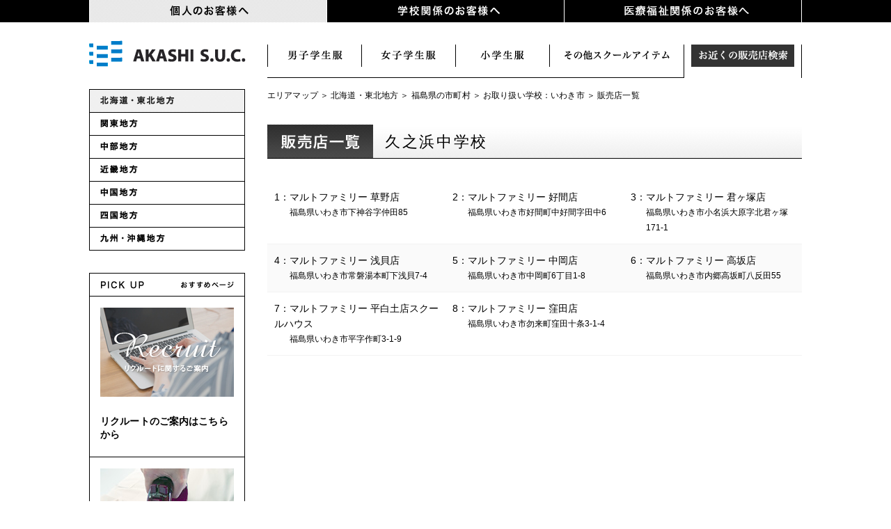

--- FILE ---
content_type: text/html
request_url: https://akashi-suc.jp/fuji-yacht/search/area1/pref7/07204/s_3070114.html
body_size: 5202
content:
<!DOCTYPE html PUBLIC "-//W3C//DTD XHTML 1.0 Transitional//EN" "http://www.w3.org/TR/xhtml1/DTD/xhtml1-transitional.dtd">
<html xmlns="http://www.w3.org/1999/xhtml">
<head>
<meta http-equiv="Content-Type" content="text/html; charset=UTF-8" />
<meta http-equiv="X-UA-Compatible" content="IE=edge" />
<meta name="keywords" content="明石SUC,富士ヨット学生服,明石被服,制服,詰襟,スクールユニフォーム,体操服,小学校制服,デサント" />
<meta name="description" content="明石SUCは、スクールウェア（学生服）、スポーツウェア、お仕事服などのユニフォーム総合メーカーです。富士ヨット学生服などのブランドを展開しています。" />
<meta name="viewport" content="width=device-width,initial-scale=1.0,minimum-scale=1.0,user-scalable=no" />
<meta name="format-detection" content="telephone=no" />
<link rel="shortcut icon" href="https://akashi-suc.jp/img/favicon.ico" />
<base href="https://akashi-suc.jp/fuji-yacht/search/">
<title>久之浜中学校｜いわき市の販売店一覧｜福島県の市町村｜制服｜学生服｜富士ヨット｜明石SUC｜明石被服</title>
<!-- Start ogp -->
<meta property="og:title" content="明石SUC｜富士ヨット学生服の明石スクールユニフォームカンパニー" />
<meta property="og:image" content="/img/common/ogp.jpg" />
<meta property="og:site_name" content="明石SUC｜富士ヨット学生服の明石スクールユニフォームカンパニー" />
<meta property="og:type" content="website" />
<meta property="og:locale" content="ja_JP" />
<meta property="og:url" content="https://akashi-suc.jp" />
<meta property="og:description" content="明石SUCは、スクールウェア（学生服）、スポーツウェア、お仕事服などのユニフォーム総合メーカーです。" />
<!-- End ogp -->
<!-- Start common js -->
<script src="../../js/jquery-1.8.2.min.js" type="text/javascript"></script>
<script src="../../js/bt.js" type="text/javascript"></script>
<script src="../../js/smart-crossfade.js" type="text/javascript"></script>
<script src="../../js/customselect.js" type="text/javascript"></script>
<script src="../../js/fortop.js" type="text/javascript"></script>
<script src="../../js/respond.src.js" type="text/javascript"></script>
<script src="../../js/sp.js" type="text/javascript"></script>
<!-- End common js -->
<!-- Start common css -->
<link rel="stylesheet" href="../../css/common.css" type="text/css" />
<link rel="stylesheet" href="../../css/sub_navi.css" type="text/css" />
<link rel="stylesheet" href="../../css/hover.css" type="text/css" />
<link rel="stylesheet" href="../../css/common_sp.css" type="text/css" media="screen and (max-width: 530px)" />
<link rel="stylesheet" href="../../css/sub_navi_sp.css" type="text/css" media="screen and (max-width: 530px)" />
<!-- End common css -->
<!-- InstanceBeginEditable name="head" -->
<link rel="stylesheet" href="../../css/map.css?ver=201912191416" type="text/css" />
<link rel="stylesheet" href="../../css/map_sp.css" type="text/css" media="screen and (max-width: 530px)" />
<!-- box -->
<script type="text/javascript" src="../../js/box/source/jquery.fancybox.js?v=2.1.5"></script>
<link rel="stylesheet" type="text/css" href="../../js/box/source/jquery.fancybox.css?v=2.1.5" media="screen" />

<script type="text/javascript">
$(document).ready(function() {
	/*
	 *  Simple image gallery. Uses default settings
	 */

	$('.gallery').fancybox();

	/*
	 *  Different effects
	 */

});
</script>
<!-- box -->
<!-- InstanceEndEditable -->
<!-- Google Tag Manager -->
<script>(function(w,d,s,l,i){w[l]=w[l]||[];w[l].push({'gtm.start':
new Date().getTime(),event:'gtm.js'});var f=d.getElementsByTagName(s)[0],
j=d.createElement(s),dl=l!='dataLayer'?'&l='+l:'';j.async=true;j.src=
'https://www.googletagmanager.com/gtm.js?id='+i+dl;f.parentNode.insertBefore(j,f);
})(window,document,'script','dataLayer','GTM-WFR2NTW');</script>
<!-- End Google Tag Manager -->
</head>

<body class="level_fuji-yacht">
<!-- Google Tag Manager (noscript) -->
<noscript><iframe src="https://www.googletagmanager.com/ns.html?id=GTM-WFR2NTW"
height="0" width="0" style="display:none;visibility:hidden"></iframe></noscript>
<!-- End Google Tag Manager (noscript) -->
<!-- Start GV -->
<div class="spnav"><span>MENU</span></div>
<div id="globalNav">
	<ul>
		<li class="global_fuji-yacht"><a href="/fuji-yacht/index.html"><img src="/img/bt/common/gv2_off.gif?ver=202105101145" alt="個人のお客様へ" /></a>
			<ul class="shadow">
				<li><a href="/fuji-yacht/boys/index.html"><img src="/img/bt/common/gv2_1.gif?ver=202105101541" alt="男子学生服" /></a></li>
				<li><a href="/fuji-yacht/girls/index.html"><img src="/img/bt/common/gv2_2.gif?ver=202105101536" alt="女子学生服" /></a></li>
				<li><a href="/fuji-yacht/elementaly/index.html"><img src="/img/bt/common/gv2_3.gif?ver=202105101536" alt="小学生服" /></a></li>
				<li><a href="/fuji-yacht/item/index.html"><img src="/img/bt/common/gv2_5.gif?ver=202202041024" alt="その他スクールアイテム" /></a></li>
				<li><a href="/fuji-yacht/search/index.html"><img src="/img/bt/common/gv2_4.gif?ver=202105101510" alt="お近くの販売店検索" /></a></li>
				<li><img src="/img/bt/common/end.gif" alt="" /></li>
			</ul>
		</li>
		<li class="global_school"><a href="/school/index.html"><img src="/img/bt/common/gv3_off.gif?ver=202105101145" alt="学校関係のお客様へ" /></a>
			<ul class="shadow">
				<li><a href="/school/uniform/index.html"><img src="/img/bt/common/gv3_1.gif?ver=202105101546" alt="学校オリジナル制服" /></a></li>
				<li><a href="/school/sportswear/index.html"><img src="/img/bt/common/gv3_2.gif?ver=202105101547" alt="学校体育服" /></a></li>
				<li><a href="/school/disaster/index.html"><img src="/img/bt/common/gv3_5.gif?ver=202105101549" alt="防災関連事業" /></a></li>
				<li><a href="/school/branch/index.html"><img src="/img/bt/common/gv3_3.gif?ver=202105101548" alt="お近くの営業所検索" /></a></li>
				<li><a href="/school/showroom/index.html"><img src="/img/bt/common/gv3_4.gif?ver=202105101549" alt="展示場のご案内" /></a></li>
				<li><img src="/img/bt/common/end.gif" alt="" /></li>
			</ul>
		</li>
		<li class="global_uniform"><a href="/uniform/index.html"><img src="/img/bt/common/gv4_off.gif?ver=202105101531" alt="医療福祉関係のお客様へ" /></a>
			<ul class="shadow">
				<li><a href="/uniform/medical/index.html"><img src="/img/bt/common/gv4_3.gif?ver=202105101551" alt="看護服" /></a></li>
				<li><a href="/uniform/carestaff/index.html"><img src="/img/bt/common/gv4_2.gif?ver=202105101550" alt="介護服" /></a></li>
				<li><a href="/uniform/working/index.html"><img src="/img/bt/common/gv4_1.gif?ver=202105101550" alt="作業服" /></a></li>
				<li><img src="/img/bt/common/end.gif" alt=""  /></li>
			</ul>
		</li>
		<li class="global_hkc sp"><a href="/hkc/index.html"><img src="/img/bt/common/gv5_off.gif?ver=202105101607" alt="生産・物流" /></a></li>
		<li class="global_company sp"><a href="/company/index.html"><img src="/img/bt/common/gv6_off.gif?ver=202105101608" alt="企業情報" /></a></li>
		<li class="global_customer sp"><a href="/customer/index.html"><img src="/img/bt/common/gv7_off.gif?ver=202105101609" alt="お客様窓口" /></a></li>
	</ul>
</div>
<script>
$(function(){
	var obj;
	if($('body').hasClass('level_fuji-yacht')){
		obj = $('.global_fuji-yacht').children('a').children('img');
	}else if($('body').hasClass('level_school')){
		obj = $('.global_school').children('a').children('img');
	}else if($('body').hasClass('level_uniform')){
		obj = $('.global_uniform').children('a').children('img');
	}else if($('body').hasClass('level_hkc')){
		obj = $('.global_hkc').children('a').children('img');
	}else if($('body').hasClass('level_company')){
		obj = $('.global_company').children('a').children('img');
	}else if($('body').hasClass('level_customer')){
		obj = $('.global_customer').children('a').children('img');
	}
	if(obj){
		var str = obj.attr('src');
		obj.attr('src', str.replace("off", "on"));
	}
});
</script>
<!-- End GV -->



<!-- Start WRAP -->

<!-- Start MAIN -->
<div id="wrap_s" >
<!-- Start LEFT SIDE -->
<div id="left_side">
	<!-- logo -->
	<div id="logo">
		<h1><a href="../../index.html"><img src="../../img/common/head_about_logo.gif" alt="AKASHI School Uniform Company" border="0" class="on" /></a></h1>
	</div>

	<!-- side menu -->
	<div id="sidemenu">
		<ul>
			<li><a href="area1.html"><img src="img/bt1_on.gif" alt="北海道・東北地方" border="0" class="on" /></a></li>
			<li><a href="area2.html"><img src="img/bt2_off.gif" alt="関東地方" border="0" class="on" /></a></li>
			<li><a href="area3.html"><img src="img/bt3_off.gif" alt="中部地方" border="0" class="on" /></a></li>
			<li><a href="area4.html"><img src="img/bt4_off.gif" alt="近畿地方" border="0" class="on" /></a></li>
			<li><a href="area5.html"><img src="img/bt5_off.gif" alt="中国地方" border="0" class="on" /></a></li>
			<li><a href="area6.html"><img src="img/bt6_off.gif" alt="四国地方" border="0" class="on" /></a></li>
			<li><a href="area7.html"><img src="img/bt7_off.gif" alt="九州・沖縄地方" border="0" class="on" /></a></li>
		</ul>
	</div>
	<!-- #BeginLibraryItem "/Library/pickup.lbi" --><SCRIPT src="../../Library/pickup_in.js"></SCRIPT><!-- #EndLibraryItem -->
</div>
<!-- End LEFT SID -->


<!-- Start RIGHT SIDE -->
<div id="right_side">
	<!-- Start HEAD -->
	<div id="head_set_s" class="clearfix" >
		<div id="navi_set" style="opacity:0">
			<!-- Start SUBMENU -->
			<div id="navi_set">
				<div id="s_navi_fuji">
					<ul>
						<li class="s_navi_fuji01"><a href="../boys/index.html" title="男子学生服">男子学生服</a></li>
						<li class="s_navi_fuji02"><a href="../girls/index.html" title="女子学生服">女子学生服</a></li>
						<li class="s_navi_fuji03"><a href="../elementaly/index.html" title="小学生服">小学生服</a></li>
						<li class="s_navi_fuji04"><a href="../item/index.html" title="スクールアイテム">スクールアイテム</a></li>
						<li class="s_navi_fuji05_on"><a href="../search/index.html" title="お近くの販売店検索">お近くの販売店検索</a></li>
					</ul>
				</div>
				<!-- End SUBMENU -->
				<!-- Start UNDER -->
				<div id="navi_under"><img src="../../img/bt/sub/sub_fuji_under5.gif" width="768" height="16" /></div>
				<!-- End UNDER -->
			</div>
		</div>
	</div>
<script>
$(function(){
	setTimeout(function(){
		$('#navi_set').css('opacity', 1);
	}, 300);
});
</script>
<!-- End HEAD -->










<div id="map_pannavi"><a href="index.html">エリアマップ</a> ＞ <a href="area1.html">北海道・東北地方</a> ＞ <a href="area1/pref7/index.html">福島県の市町村</a> ＞ <a href="area1/pref7/07204/school.html">お取り扱い学校：いわき市</a> ＞ 販売店一覧</div>
<div id="map_change">
	<p class="map_midashi_bar"><img src="img/hanbaiten.gif" alt="販売店一覧" />久之浜中学校</p>
	
</div>










<!-- Start MAP -->










<table class="zebra2">
   <tr>
       <td style="vertical-align:top"><a href="area1/pref7/07204/018643.html">1：マルトファミリー 草野店　<p class="map_ad">福島県いわき市下神谷字仲田85</p></a></td>
       <td style="vertical-align:top"><a href="area1/pref7/07204/016812.html">2：マルトファミリー 好間店　<p class="map_ad">福島県いわき市好間町中好間字田中6</p></a></td>
       <td style="vertical-align:top"><a href="area1/pref7/07204/024645.html">3：マルトファミリー 君ヶ塚店　<p class="map_ad">福島県いわき市小名浜大原字北君ヶ塚171-1</p></a></td>
   </tr>
   <tr>
       <td style="vertical-align:top"><a href="area1/pref7/07204/011842.html">4：マルトファミリー 浅貝店　<p class="map_ad">福島県いわき市常磐湯本町下浅貝7-4</p></a></td>
       <td style="vertical-align:top"><a href="area1/pref7/07204/011822.html">5：マルトファミリー 中岡店　<p class="map_ad">福島県いわき市中岡町6丁目1-8</p></a></td>
       <td style="vertical-align:top"><a href="area1/pref7/07204/012405.html">6：マルトファミリー 高坂店　<p class="map_ad">福島県いわき市内郷高坂町八反田55</p></a></td>
   </tr>
   <tr>
       <td style="vertical-align:top"><a href="area1/pref7/07204/011820.html">7：マルトファミリー 平白土店スクールハウス　<p class="map_ad">福島県いわき市平字作町3-1-9</p></a></td>
       <td style="vertical-align:top"><a href="area1/pref7/07204/035017.html">8：マルトファミリー 窪田店　<p class="map_ad">福島県いわき市勿来町窪田十条3-1-4</p></a></td>
       <td>&nbsp;</td>
</table>











<!-- End MAP -->


</div>
<!-- End RIGHT SIDE -->
</div>
<!-- End MAIN -->
<!-- End WRAP -->


<!-- Start SNS -->
<link rel="stylesheet" href="/sns/sns.css?ver=202112151517" type="text/css" />
<div id="sns" class="clear">
	<ul>
		<li class="ig"><a href="https://www.instagram.com/akashi_suc/" target="_blank">Instagram</a></li>
		<li class="fb"><a href="https://www.facebook.com/akashi.suc/" target="_blank">Facebook</a></li>
		<li class="tw"><a href="https://twitter.com/akashi_suc/" target="_blank">X</a></li>
		<li class="yt"><a href="https://www.youtube.com/channel/UC9-GoG14j7R_2tKNuKbZKLA" target="_blank">YouTube</a></li>
	</ul>
</div>
<!-- End SNS -->

<!-- Start FOOTER MENU -->
<div id="foot" class="clearfix" >
<div id="foot_bt" class="clearfix" >
<div id="foot_list0">
	<ul>
		<li><a href="/fuji-yacht/index.html"><strong>個人のお客様へ</strong></a></li>
		<li><a href="/fuji-yacht/boys/index.html">男子学生服</a></li>
		<li><a href="/fuji-yacht/girls/index.html">女子学生服</a></li>
		<li><a href="/fuji-yacht/elementaly/index.html">小学生服</a></li>
		<li><a href="/fuji-yacht/item/index.html">その他スクールアイテム</a></li>
		<li><a href="/fuji-yacht/search/index.html">お近くの販売店検索</a></li>
	</ul>
</div>

<div id="foot_list1">
	<ul>
		<li><a href="/school/index.html"><strong>学校関係のお客様へ</strong></a></li>
		<li><a href="/school/uniform/index.html">学校オリジナル制服</a></li>
		<li><a href="/school/sportswear/index.html">学校体育服</a></li>
		<li><a href="/school/disaster/index.html">防災教育事業</a></li>
		<li><a href="/school/branch/index.html">お近くの営業所検索</a></li>
		<li><a href="/school/showroom/index.html">展示場のご案内</a></li>
	</ul>
</div>

<div id="foot_list2">
	<ul>
		<li><a href="/uniform/index.html"><strong>医療福祉関係のお客様へ</strong></a></li>
		<li><a href="/uniform/medical/index.html">看護服</a></li>
		<li><a href="/uniform/carestaff/index.html">介護服</a></li>
		<li><a href="/uniform/working/index.html">サービスユニフォーム</a></li>
		<li><a href="/uniform/zaiko/index.html" target="_blank">販売店様用在庫検索</a></li>
	</ul>
</div>

<div id="foot_list4">
	<ul>
		<li><a href="/company/index.html"><strong>企業情報</strong></a></li>
		<li><a href="/company/message/index.html">トップメッセージ</a></li>
		<li><a href="/company/philosophy/index.html">企業理念</a></li>
		<li><a href="/company/statement/index.html">企業指針</a></li>
		<li><a href="/sustainable/index.html">SDGsへの取り組み</a></li>
		<li><a href="/company/profile/index.html">グループ概要</a></li>
		<li><a href="/hkc/index.html">生産物流体制</a></li>
		<li><a href="/history/index.html">ヒストリー</a></li>
		<li><a href="/company/cm-gallery/index.html">CMギャラリー</a></li>
		<li><a href="/company/tartan/index.html">コーポレートタータン</a></li>
		<li><a href="/company/newsrelease/webdir/index.html">ニュースリリース</a></li>
	</ul>
</div>

<div id="foot_list3">
	<ul>
		<li><strong>お役立ち情報</strong></li>
		<li><a href="/bnr/column/webdir/index.html">制服豆知識</a></li>
		<li><a href="/bnr/mainte/index.html">お手入れ方法</a></li>
		<br />
		<li><a href="/recruit/"><strong>採用情報</strong></a></li>
	</ul>
</div>
</div>
</div>
<!-- End FOOTER MENU -->

<!-- Start UP -->
<div id="up" ><a id="pageTop" href="#contents"><img src="/img/common/pagetop.gif" alt="PAGE TOP" class="on" /></a></div>
<!-- End UP -->


<!-- Start &COPY -->
<div id="copy" >
<div id="bt_sitetop" ><a href="/index.html"><img src="/img/common/sitetop_off.png" alt="ホーム" /></a></div>
<div id="bt_contact" ><a href="/customer/index.html"><img src="/img/common/contact_off.png?ver=202105101656" alt="お客様窓口" /></a></div>
<div id="bt_privacy" ><a href="/privacy/index.html"><img src="/img/common/privacy_off.png" alt="個人情報について" /></a></div>
<div id="bt_guideline" ><a href="/guideline/index.html"><img src="/img/common/guideline_off.png" alt="サイトポリシー" /></a></div>
</div>
<!-- End COPY -->

</body>
</html>

--- FILE ---
content_type: text/css
request_url: https://akashi-suc.jp/css/common.css
body_size: 5590
content:
/************************************************************
AKASHI S.U.C
************************************************************/

.clear {
	clear: both;
}

.clearfix:after {
	content: ".";
	display: block;
	height: 0;
	clear: both;
	visibility: hidden;
}

.clearfix {
	display: inline-block;
	min-height: 1%;
	/* for IE 7*/
	overflow: hidden;
}

/* Hides from IE-mac */
* html .clearfix {
	height: 1%;
}

.clearfix {
	display: block;
}

/* End hide from IE-mac */

h1 {
	margin-top: 0px;
	margin-bottom: 0px;
}

h2 {
	margin-top: 0px;
	margin-bottom: 0px;
}

h3 {
	font-family: "Hiragino Kaku Gothic ProN", "メイリオ", "Hiragino Maru Gothic Pro", "Osaka", arial, helvetica, verdana, sans-serif;
	font-size: 16px;
	font-weight: bold;
	color: #000;
	line-height: 1.6em;
	min-height: 32px;
	letter-spacing: 0.2pt;
}

h4 {
	font-family: "Hiragino Kaku Gothic ProN", "メイリオ", "Hiragino Maru Gothic Pro", "Osaka", arial, helvetica, verdana, sans-serif;
	font-size: 14px;
	font-weight: bold;
	color: #000;
	line-height: 1.6em;
	height: 26px;
	letter-spacing: 0.2pt;
	float: left;
}



a:link {
	color: #000;
	text-decoration: none;
}

a:visited {
	color: #000;
	text-decoration: none;
}

a:active {
	color: #000;
	text-decoration: non;
}

a:hover {
	color: #ccc;
	text-decoration: none;
}


/* link */
.block a:link {
	color: #333;
	text-decoration: none;
}

/* リンク */
.block a:visited {
	color: #333;
	text-decoration: none;
}

/* 訪問済みリンク */
.block a:hover {
	color: #fff;
	background: #777;
}

/* ポイント時のリンク */
.block a:active {
	color: #fff;
	background: #555;
}

/* アクティブなリンク */



ul,
ol {
	list-style-type: none;
}

img {
	border: 0px;
}

p {}


p.txt {
	clear: both;
}


body {
	margin-left: 0px;
	margin-top: 0px;
	margin-right: 0px;
	margin-bottom: 0px;
	background-color: #ffffff;
	-webkit-text-size-adjust: 100%;
	font-family: "ＭＳ Ｐ明朝", "MS PMincho", "ヒラギノ明朝 Pro W3", "Hiragino Mincho Pro", serif;
	font-size: 16px;
	color: #000;
	line-height: 2em;
	background-image: url(../img/common/bg.gif?ver=20180105);
	background-repeat: repeat-x;
	background-position: center top;
	letter-spacing: 2pt;
}

hr {
	border: none;
	border-top: dotted 1px #CCC;
	height: 1px;
	color: #FFFFFF;
	margin-top: 15px;
	margin-right: 6;
	margin-bottom: 15px;
	margin-left: 6;
}



#slider {
	width: 100%;
	min-width: 1024px;
	height: 100%;
}

#slider_top {
	width: 100%;
	min-width: 1024px;
	height: 448px;
	overflow: hidden;
	position: relative;
	margin-top: 96px;
}


/*------------------------------------------------------------
	ブランドプルダウン
------------------------------------------------------------*/
.customSelect {
	background-size: 226px auto;
	font-size: 14px;
	line-height: 32px;
	height: 32px;
	width: 226px;
	background-image: url(//akashi-suc.jp/img/common/brand_pull.gif);
	text-indent: -999px;
}




/*------------------------------------------------------------
	GVドロッププルダウン
------------------------------------------------------------*/



#globalNav {
	width: 1024px;
	margin: 0 auto;
}

#globalNav ul li {
	margin-right: 0px;
	float: left;
	position: relative;
	z-index: 88888;
	width: 341px;
	/*256px;*/
}

#globalNav ul li:first-child {
	width: 342px;
}

#globalNav ul li ul li a:hover img {
	opacity: 0.3;
	filter: alpha(opacity=30);
	-ms-filter: "alpha(opacity=30)";
	transition: 0.5s;
}

.shadow {
	/* box-shadow */
	box-shadow: rgba(173, 173, 173, 0.407843) 0px 1px 6px 3px;
	-webkit-box-shadow: rgba(173, 173, 173, 0.407843) 0px 1px 6px 3px;
	-moz-box-shadow: rgba(173, 173, 173, 0.407843) 0px 1px 6px 3px;
	z-index: -100;
}

#globalNav ul li ul {
	display: none;
	position: absolute;
	left: 0;
	width: 341px;
	/*256px;*/
}

#globalNav ul li:first-child ul {
	width: 342px;
}

#globalNav ul li ul li {
	float: none;
	font-size: 10px;
	line-height: 0;
}

#globalNav ul li ul li a {
	display: block;
	background: #f1f1f1;
	line-height: normal;
	text-decoration: none;
}



/* SPメニュー -----------------------------------------------------------------------------------*/
.spnav,
#globalNav .sp {
	display: none;
}




/* reset */
body,
div,
dl,
dt,
dd,
ul,
ol,
li,
h1,
h2,
h3,
h4,
h5,
h6,
pre,
code,
form,
fieldset,
legend,
input,
textarea,
p,
blockquote,
th,
td {
	margin: 0;
	padding: 0;
}

table {
	border-collapse: collapse;
	border-spacing: 0;
}

fieldset,
img {
	border: 0;
}

img {
	vertical-align: bottom;
}

li {
	list-style: none;
}

/*to enable resizing for IE*/
input,
textarea,
select {
	*font-size: 100%;
}

/*because legend doesn't inherit in IE */
legend {
	color: #000000;
}

del,
ins {
	text-decoration: none;
}

/*html5 elements*/
section,
nav,
article,
aside,
hgroup,
header,
footer,
figure,
figcaption {
	display: block;
}





/* lte IE7 */
.lteIE7 :after,
.lteIE7 :before,
.lteIE7 header,
.lteIE7 section,
.lteIE7 article,
.lteIE7 aside,
.lteIE7 div,
.lteIE7 p,
.lteIE7 span,
.lteIE7 a,
.lteIE7 a:hover,
.lteIE7 blockquote,
.lteIE7 footer,
.lteIE7 h1,
.lteIE7 h2,
.lteIE7 h3,
.lteIE7 nav,
.lteIE7 ul,
.lteIE7 ol,
.lteIE7 li {
	display: block !important;
	width: 100% !important;
	margin: 0 !important;
	padding: 0 !important;
	border: 0 !important;
	font: normal !important;
	float: none !important;
	background: #f4f4f4 !important;
	position: static !important;
	text-align: left !important;
	color: #222 !important;
	content: "" !important;
	clear: both;
}

.lteIE7 body {
	padding: 30px !important;
}

.lteIE7 #sort {
	display: none !important;
}

.lteIE7 div,
.lteIE7 section,
.lteIE7 header,
.lteIE7 footer {
	margin-bottom: 30px !important;
}

.lteIE7 #name,
.lteIE7 h2,
.lteIE7 p,
.lteIE7 ul,
.lteIE7 ol {
	margin-bottom: 20px !important;
}

.lteIE7 .work p.title {
	margin-bottom: 0 !important;
}

.lteIE7 #social {
	margin-bottom: 10px !important;
}



/*------------------------------------------------------------
	アコーディオンメニュー
------------------------------------------------------------*/
#acMenu dt {
	display: block;
	width: 704px;
	height: 48px;
	padding-top: 16px;
	text-align: left;
	cursor: pointer;
	margin: 0 auto;
	border-bottom-width: 1px;
	border-bottom-style: dotted;
	border-bottom-color: #000;
	background-image: url(../img/common/i_swich.png);
	background-repeat: no-repeat;
	background-position: 664px -136px;
	clear: both;
}

#acMenu dd {
	width: 704px;
	padding-top: 16px;
	padding-bottom: 16px;
	text-align: left;
	margin: 0 auto;
	display: none;
}

#ddopen {
	width: 704px;
	padding-top: 16px;
	padding-bottom: 16px;
	text-align: left;
	height: 100%;
	margin-top: 0;
	margin-right: auto;
	margin-bottom: 0;
	margin-left: auto;
}

#acMenu dt.active {
	background: url(../img/common/i_swich.png) 664px 0px no-repeat;
}





/*------------------------------------------------------------
	アバウト＆ヒストリー
------------------------------------------------------------*/


div#head_about {
	width: 100%;
	height: 128px;
	background-color: #000000;
	background-image: url(../img/common/head_about_bg.gif);
	background-repeat: repeat;
	background-position: left;
	position: fixed !important;
	position: absolute;
	top: 0;
	left: 0;
	width: 100%;
	clear: both;
	z-index: 9999;
}






div#copy_about {
	width: 100%;
	height: 64px;
	background-color: #000000;
	background-image: url(../img/common/foot_logo.png);
	background-repeat: no-repeat;
	background-position: left;
	position: fixed !important;
	position: absolute;
	bottom: 0;
	left: 0;
	width: 100%;
	clear: both;
	z-index: 9999;

	text-align: right;
}




/*------------------------------------------------------------
	トップセット
------------------------------------------------------------*/


div#wrap_top {
	width: 100%;
	margin: 0 auto;
	padding-top: 32px;
}

div#wrap_top.wrap_top_sp {
	display: none;
}

div#wrap_top_in {
	width: 1024px;
	clear: both;
	margin-right: auto;
	margin-bottom: 0;
	margin-left: auto;
}

div#head {
	width: 1024px;
	margin: 0 auto;
}

.headsp {
	display: none;
}



div#head_set {
	width: 1024px;
	height: 200px;
	margin: 0 auto;
	position: absolute;
	clear: both;
	z-index: 9999;
}



div#navi_set {
	width: 768px;
	float: right;
}

div#head_set_s {
	width: 768px;
	margin: 0 auto;
	clear: both;
	z-index: 9999;
}


div#logo {
	width: 224px;
	margin-top: 0px;
	margin-left: 0px;
	float: left;
	/*height:200px;*/
}

div#brand_pull {
	float: left;
	width: 226px;
	height: 32px;
	margin-left: 27px;
	margin-top: 32px;
}


div#clear {
	height: 0px;
	margin: 0;
	padding: 0;
	overflow: hidden;
}


.logosp {
	display: none;
}


/*------------------------------------------------------------
	トップページ
------------------------------------------------------------*/


div#top_brand {
	width: 368px;
	float: left;
}

div#model {
	width: 368px;
	float: right;
}


div#shopmap {
	width: 768px;
	clear: both;
	padding-top: 32px;
	padding-bottom: 32px;
}

.banner {
	margin-bottom: 20px;
}


/*------------------------------------------------------------
	販売店切り替え
------------------------------------------------------------*/

.full_content {
	width: 768px;
	height: 730px;
	position: relative;
	clear: both;
	margin-right: auto;
	margin-left: auto;
}

.menu {
	width: 384px;
	height: 48px;
	float: left;
	list-style: none;
	padding: 0;
	text-align: center;
	display: block;
	cursor: pointer;
	color: #000;
	background-image: url(../img/tab/tab_nomal.gif);
	background-repeat: no-repeat;
}

.menu:first-child {
	margin-left: 0;
}

.active_tab {
	background-image: url(../img/tab/tab_active.gif);
	background-repeat: no-repeat;
}

.content {
	width: 702px;
	height: 618px;
	background: #FFF;
	top: 48px;
	left: 0;
	padding: 32px;
	position: absolute;
	border-top-width: 1px;
	border-right-width: 1px;
	border-bottom-width: 1px;
	border-left-width: 1px;
	border-right-style: solid;
	border-bottom-style: solid;
	border-left-style: solid;
	border-top-color: #000;
	border-right-color: #000;
	border-bottom-color: #000;
	border-left-color: #000;
}

/*------------------------------------------------------------
	ボディ
------------------------------------------------------------*/

div#wrap {
	width: 1024px;
	clear: both;
	margin-right: auto;
	margin-bottom: 0;
	margin-left: auto;
	padding-top: 32px;
}

div#wrap_s {
	width: 1024px;
	clear: both;
	margin-right: auto;
	margin-bottom: 0;
	margin-left: auto;
	padding-top: 0px;
}

div#left_side {
	width: 224px;
	float: left;
	margin-bottom: 64px;
}

div#right_side {
	width: 768px;
	float: right;
	margin-bottom: 64px;
	height: 100%;
}

div#right_side_kensyuu {
	width: 768px;
	float: right;
	margin-bottom: 64px;
	height: 100%;
	margin-top: 32px;
}

div#left_side_kensyuu {
	width: 224px;
	float: left;
	margin-bottom: 64px;
	margin-top: 32px;
}


div#right_side_s {
	width: 768px;
	float: right;
	margin-bottom: 64px;
	margin-top: 32px;
}

div#right_side_top {
	width: 768px;
	float: right;
	margin-top: 32px;
	margin-bottom: 64px;
}




/*-----------------------------------------------------------
	研修用
------------------------------------------------------------*/

div#right_side_kensyuu {
	width: 768px;
	float: right;
	margin-bottom: 64px;
	height: 100%;
	margin-top: 64px;
}

div#left_side_kensyuu {
	width: 224px;
	float: left;
	margin-bottom: 64px;
	margin-top: 32px;
}


/*-----------------------------------------------------------
	サイドメニュー
------------------------------------------------------------*/

div#sidemenu {
	width: 222px;
	/*margin-top: 14px;*/
	float: left;
	clear: both;
	border-top-width: 1px;
	border-right-width: 1px;
	border-left-width: 1px;
	border-top-style: solid;
	border-right-style: solid;
	border-left-style: solid;
	border-top-color: #000;
	border-right-color: #000;
	border-bottom-color: #000;
	border-left-color: #000;
}

.sidemenu_in {
	width: 192px;
	border-bottom-width: 1px;
	border-bottom-style: solid;
	border-bottom-color: #000;
	font-family: "Hiragino Kaku Gothic ProN", "メイリオ", "Hiragino Maru Gothic Pro", "Osaka", arial, helvetica, verdana, sans-serif;
	font-size: 12px;
	color: #000;
	line-height: 2em;
	padding: 15px 15px 15px 15px;
	letter-spacing: 0.1pt;
	height: 100%;
}



.sidemenu_in ul a {
	display: block;
	height: 24px;
	padding: 5px;
	-webkit-transition: background-color 0.5s linear;
	-moz-transition: background-color 0.5s linear;
	-o-transition: background-color 0.5s linear;
	-ms-transition: background-color 0.5s linear;
	transition: background-color 0.5s linear;
}

.sidemenu_in ul a:hover {
	background-color: #f4f4f4;
	color: #999;
}

.sidemenu_on {
	background-image: url(../img/bt/common/side_bg_on.gif);
	color: #fff;
}

.sidemenu_on a {
	color: #fff;
}

.sidemenu_in ul li {
	position: relative;
}

.sidemenu_in ul li::after {
	display: block;
	content: '';
	position: absolute;
	top: 1.2em;
	left: 0.7em;
	width: 3px;
	height: 3px;
	background-color: #fff;
	border: 1px solid #000;
	border-radius: 100%;
}

/*------------------------------------------------------------
	ピックアップ
------------------------------------------------------------*/

div#pickup {
	width: 224px;
	margin-top: 32px;
	padding-top: 34px;
	background-image: url(../bnr/img/bg.gif);
	background-repeat: no-repeat;
	background-position: top;
	float: left;
	clear: both;
}

.pickup_in {
	width: 192px;
	padding: 16px;
	border-bottom-width: 1px;
	border-bottom-style: solid;
	border-bottom-color: #000;
	font-family: "Hiragino Kaku Gothic ProN", "メイリオ", "Hiragino Maru Gothic Pro", "Osaka", arial, helvetica, verdana, sans-serif;
	font-size: 12px;
	color: #000;
	line-height: 1.6em;
	letter-spacing: 0.1pt;
}

.pickup_img {
	margin-bottom: 16px;

}

.pickup_cate {
	float: left;
}

.pickup_next {
	width: 62px;
	float: right;
}

.pickup_midashi {
	font-size: 14px;
	color: #000;
	line-height: 1.4em;
	font-weight: bold;
	padding-bottom: 6px;
	padding-top: 10px;
	clear: both;
}


div#pickup_side {
	display: none;
}





/*------------------------------------------------------------
	フッターメニュー
------------------------------------------------------------*/

div#foot {
	width: 100%;
	/*padding-top: 50px;*/
	font-size: 11px;
	color: #000000;
	line-height: 1.8em;
	letter-spacing: 0.1pt;
	background-color: #f0f0f0;
	background-image: url(../img/common/foot_bg.gif?ver=202105101639);
	background-repeat: no-repeat;
	background-position: center top;
	font-family: "Hiragino Kaku Gothic ProN", "メイリオ", "Hiragino Maru Gothic Pro", "Osaka", arial, helvetica, verdana, sans-serif;
	clear: both;
	margin-top: 32px;
}

div#foot_bt {
	width: 1024px;
	margin-top: 0;
	margin-right: auto;
	margin-bottom: 0;
	margin-left: auto;
}


div#foot_list0 {
	width: 166px;
	height: 285px;
	margin-left: 91px;
	padding: 15px 5px 0px 20px;
	border-width: 0 0 0 1px;
	/*1px 0px 0px 1px;*/
	border-left-width: 1px;
	border-style: solid;
	border-color: #FFF;
	float: left;
}

div#foot_list1 {
	width: 167px;
	height: 285px;
	border-width: 0 0 0 1px;
	/*1px 0px 0px 1px;*/
	border-left-width: 1px;
	border-style: solid;
	border-color: #FFF;
	float: left;
	padding-top: 15px;
	padding-right: 5px;
	padding-bottom: 0px;
	padding-left: 20px;
}

div#foot_list2 {
	width: 135px;
	height: 285px;
	padding: 15px 5px 0px 20px;
	border-width: 0 0 0 1px;
	/*1px 0px 0px 1px;*/
	border-left-width: 1px;
	border-style: solid;
	border-color: #FFF;
	float: left;
}

div#foot_list4 {
	width: 167px;
	height: 285px;
	border-width: 0 0 0 1px;
	/*1px 0px 0px 1px;*/
	border-left-width: 1px;
	border-style: solid;
	border-color: #FFF;
	float: left;
	/*right;*/
	padding-top: 15px;
	padding-right: 5px;
	padding-bottom: 0px;
	padding-left: 20px;

	margin-left: 33px;
}

div#foot_list3 {
	width: 135px;
	height: 285px;
	padding: 15px 5px 0px 20px;
	border-width: 0 0 0 1px;
	/*1px 0px 0px 1px;*/
	border-left-width: 1px;
	border-style: solid;
	border-color: #FFF;
	float: left;
	/*right;*/
}

/*------------------------------------------------------------
	フッターUP＆COPY
------------------------------------------------------------*/
div#up {
	width: 100%;
	height: 32px;
	text-align: center;
	background-color: #ffffff;
	z-index: 99999;
}



div#copy {
	width: 100%;
	height: 96px;
	background-color: #000000;
	background-image: url(../img/common/foot_logo.png);
	background-repeat: no-repeat;
	background-position: left;

	text-align: right;
}

div#address {
	font-size: 11px;
	color: #ffffff;
	line-height: 1.4em;
	float: left;
	margin-left: 216px;
	margin-top: 17px;
	font-family: "Hiragino Kaku Gothic ProN", "メイリオ", "Hiragino Maru Gothic Pro", "Osaka", arial, helvetica, verdana, sans-serif;
	letter-spacing: 0pt;
}

div#bt_sitetop {
	/*float:right;*/
	/*margin-right: 16px;*/
	margin-top: 16px;

	display: inline-block;
	margin-right: 8px;
}

div#bt_contact {
	/*float:right;*/
	/*margin-right: 16px;*/
	margin-top: 16px;

	display: inline-block;
	margin-right: 8px;
}

div#bt_privacy {
	/*float:right;*/
	/*margin-right: 16px*/
	margin-top: 16px;

	display: inline-block;
	margin-right: 8px;
}

div#bt_guideline {
	/*float:right;*/
	margin-right: 32px;
	margin-top: 16px;

	display: inline-block;
}


/*------------------------------------------------------------
	メインイメージ
------------------------------------------------------------*/



div#seco_img {
	margin-top: 96px;
	width: 100%;
	height: 416px;
	overflow: hidden;
	position: relative;
}

div#uniform_img .sp {
	display: none;
}

div#uniform_img {
	width: 100%;
	/*
	height: 352px;
	background-image: url(../uniform/img/main.jpg);
	background-size: cover;
	background-position: center;
	float:left;
*/
	margin-top: 96px;
}

div#uniform_img img {
	width: 100%;
}

div#fuji_img .sp {
	display: none;
}

div#fuji_img {
	width: 100%;
	/*
	height: 352px;
	background-image: url(../fuji-yacht/img/main.jpg);
	background-size: cover;
	background-position: center;
	float:left;
*/
	margin-top: 96px;
}

div#fuji_img img {
	width: 100%;
}

div#school_img .sp {
	display: none;
}

div#school_img {
	width: 100%;
	/*
	height: 352px;
	background-image: url(../school/img/main.jpg);
	background-size: cover;
	background-position: center;
	float:left;
*/
	margin-top: 96px;
}

div#school_img img {
	width: 100%;
}

/*------------------------------------------------------------
	見出し画像
------------------------------------------------------------*/
#midashi1 {
	width: 1024px;
	height: 96px;
	margin: 0 auto;
	clear: both;
}


/*------------------------------------------------------------
	見出しテキスト
------------------------------------------------------------*/

#contents_txt {
	width: 704px;
	border-top-width: 1px;
	border-top-style: solid;
	border-top-color: #000;
	border-bottom-width: 1px;
	border-bottom-style: solid;
	border-bottom-color: #000;
	clear: both;
	margin-bottom: 32px;
	padding: 32px;
	height: 100%;
}


#contents_txt2 {
	width: 704px;
	border-top-width: 1px;
	border-top-style: solid;
	border-top-color: #000;
	clear: both;
	padding-top: 32px;
	padding-right: 32px;
	padding-bottom: 32px;
	padding-left: 32px;
	height: 100%;
}

#contents_txt3 {
	display: block;
	width: 704px;
	text-align: left;
	margin: 0 auto;
	height: 100%;
}

#contents_txt3 a {
	color: #999999;
	text-decoration: underline;
}

#contents_txt3 a:hover {
	color: #000000;
}

#contents_txt4 {
	width: 704px;
	border-bottom-width: 1px;
	border-bottom-style: solid;
	border-bottom-color: #000;
	clear: both;
	margin-bottom: 32px;
	padding-top: 32px;
	padding-right: 32px;
	padding-bottom: 32px;
	padding-left: 32px;
	height: 100%;
}

#contents_txt5 {
	width: 768px;
	border-top-width: 1px;
	border-top-style: solid;
	border-top-color: #000;
	clear: both;
	margin-bottom: 32px;
	padding-top: 32px;
	margin-top: 48px;
	height: 100%;
}

#contents_txt5 a {
	color: #999999;
	text-decoration: underline;
}

#contents_txt5 a:hover {
	color: #000000;
}


#contents_txt6 {
	width: 704px;
	border-bottom-width: 1px;
	border-bottom-style: solid;
	border-bottom-color: #000;
	clear: both;
	margin-bottom: 32px;
	padding-right: 32px;
	padding-bottom: 16px;
	padding-left: 32px;
	height: 100%;
}

#contents_txt7 {
	width: 768px;
	border-top-width: 1px;
	border-top-style: solid;
	border-top-color: #000;
	clear: both;
	padding-top: 16px;
	margin-top: 16px;
	padding-bottom: 16px;
	height: 100%;
}

#contents_txt8 {
	width: 768px;
	border-top-width: 1px;
	border-top-style: solid;
	border-top-color: #000;
	clear: both;
	padding-top: 32px;
	margin-top: 64px;
	height: 100%;
}

#contents_txt9 {
	width: 768px;
	border-top-width: 1px;
	border-top-style: solid;
	border-top-color: #000;
	clear: both;
	padding-top: 32px;
	margin-top: 32px;
	height: 100%;
}

#contents_txt10 {
	width: 768px;
	border-top-width: 1px;
	border-top-style: solid;
	border-top-color: #000;
	border-bottom-width: 1px;
	border-bottom-style: solid;
	border-bottom-color: #000;
	clear: both;
	padding: 32px 0px 32px 0px;
	height: 100%;
}

#contents_txt11 {
	width: 768px;
	border-top-width: 1px;
	border-top-style: solid;
	border-top-color: #000;
	border-bottom-width: 1px;
	border-bottom-style: solid;
	border-bottom-color: #000;
	clear: both;
	height: 100%;
	margin-bottom: 16px;
	padding-top: 32px;
	padding-right: 0px;
	padding-bottom: 0px;
	padding-left: 0px;
}

#contents_txt12 {
	width: 768px;
	clear: both;
	height: 100%;
	padding-right: 0px;
	padding-bottom: 0px;
	padding-left: 0px;
}

#contents_txt13 {
	width: 704px;
	border-top-width: 1px;
	border-top-style: solid;
	border-top-color: #000;
	clear: both;
	margin-bottom: 32px;
	padding-top: 32px;
	margin-top: 64px;
	height: 100%;
	padding-right: 32px;
	padding-left: 32px;
}



.bnr_txt {
	font-family: "Hiragino Kaku Gothic ProN", "メイリオ", "Hiragino Maru Gothic Pro", "Osaka", arial, helvetica, verdana, sans-serif;
	font-size: 12px;
	color: #000;
	line-height: 1.6em;
	padding-top: 16px;
	clear: both;
	padding-left: 32px;
	padding-right: 32px;
	letter-spacing: 0.1pt;
	height: 100%;
}

.bnr_midashi {
	font-family: "Hiragino Kaku Gothic ProN", "メイリオ", "Hiragino Maru Gothic Pro", "Osaka", arial, helvetica, verdana, sans-serif;
	font-size: 14px;
	font-weight: bold;
	color: #000;
	line-height: 1.6em;
	clear: both;
	margin-bottom: 4px;
	height: auto;
}




.midashi_img {
	margin-bottom: 32px;
}

.midashi_img2 {
	margin-bottom: 28px;
}

.midashi_img_s {
	margin-bottom: 16px;
}

.midashi_img3 {
	margin-top: 16px;
}

.midashi1 {
	font-size: 20px;
	text-align: center;
	line-height: 2.5em;
	text-align: left;
}

.midashi2 {
	font-size: 18px;
	text-align: center;
	line-height: 2em;
	text-align: left;
	font-weight: bold;
}

.g_midashi2 {
	font-family: "Hiragino Kaku Gothic ProN", "メイリオ", "Hiragino Maru Gothic Pro", "Osaka", arial, helvetica, verdana, sans-serif;
	font-size: 18px;
	text-align: center;
	line-height: 2em;
	text-align: left;
	font-weight: bold;
}

.tu_midashi {
	font-family: "Hiragino Kaku Gothic ProN", "メイリオ", "Hiragino Maru Gothic Pro", "Osaka", arial, helvetica, verdana, sans-serif;
	font-size: 16px;
	line-height: 2em;
	margin-left: 30px;
	font-weight: bold;
	margin-bottom: 8px;
}

.midashi3 {
	font-size: 16px;
	text-align: center;
	line-height: 2em;
}

.midashi4 {
	font-size: 14px;
	text-align: center;
	line-height: 2em;
}

.midashi5 {
	font-size: 12px;
	text-align: center;
	line-height: 2em;
}


.brand_next {
	float: right;
	margin-top: 2px;
}


/*------------------------------------------------------------
	共通ウェブカタログ
------------------------------------------------------------*/
.webcata1 {
	width: 368px;
	float: left;
	margin-right: 32px;
	margin-bottom: 32px;
}

.webcata2 {
	width: 368px;
	float: left;
	margin-bottom: 32px;
}

.webcata_front {
	width: 168px;
	float: left;
}

.webcata_logo {
	width: 168px;
	float: right;
}

.webcata_txt {
	font-family: "Hiragino Kaku Gothic ProN", "メイリオ", "Hiragino Maru Gothic Pro", "Osaka", arial, helvetica, verdana, sans-serif;
	font-size: 12px;
	color: #000;
	line-height: 1.6em;
	padding-top: 16px;
	clear: both;
	letter-spacing: 0.1pt;
}

.webcata_title {
	font-family: "Hiragino Kaku Gothic ProN", "メイリオ", "Hiragino Maru Gothic Pro", "Osaka", arial, helvetica, verdana, sans-serif;
	font-size: 14px;
	font-weight: bold;
	color: #000;
	line-height: 1.6em;
	letter-spacing: 0.2pt;
	margin-bottom: 5px;
	float: left;
}


/*------------------------------------------------------------
	日本地図
------------------------------------------------------------*/
#map_pannavi {
	width: 768px;
	font-family: "Hiragino Kaku Gothic ProN", "メイリオ", "Hiragino Maru Gothic Pro", "Osaka", arial, helvetica, verdana, sans-serif;
	font-size: 12px;
	color: #000;
	line-height: 1.6em;
	padding-top: 16px;
	clear: both;
	letter-spacing: 0.1pt;
}

#japan-map {
	width: 1024px;
	height: 680px;
	margin: 0 auto;
	margin-top: 100px;
	margin-bottom: 50px;
	overflow: hidden;
}


#map-container {
	width: 1024px;
	margin: 0 auto;
	margin-top: 148px;
	margin-bottom: 50px;
}

#map-area1 {
	width: 1400px;
	margin-top: 30px;
	margin-bottom: 0px;
	margin-left: -500px;
}


/*------------------------------------------------------------
	動画埋め込み（2×2タイル表示）
------------------------------------------------------------*/
.video-container {
	display: flex;
	flex-wrap: wrap;
	justify-content: center;
	gap: 20px;
	/* 各動画間の余白 */
	margin: 0 auto;
	max-width: 800px;
	/* コンテナの最大幅 */
}

.video-item {
	width: 336px;
	height: 189px;
}





.csslidersp.girlslidersp {
	text-align: center;
}

--- FILE ---
content_type: text/css
request_url: https://akashi-suc.jp/css/sub_navi.css
body_size: 1932
content:
@charset 'shift_jis';

/* -+-+-+-+-+-+-+-+-+-+-+-+- �A���_�[�o�[�p */
#navi_under {
	width:768px;
	height:16px;
	float:left;
	margin-bottom: 16px;
}

#navi_under_map {
	width:768px;
	height:16px;
	float:left;
}


/* -+-+-+-+-+-+-+-+-+-+-+-+- TOP�p */
#s_navi {
	/*width:512px;*/
	height:32px;
	margin-top:32px;
	float: right;/*left;*/
}
#s_navi ul {
	padding:0px;
	margin:0px;
}
#s_navi li {
	display:inline;
	list-style-type:none;
}
#s_navi li a {
	height:32px;
	display:block;
	float:left;
	text-indent:-9877em;
	text-decoration:none;
	overflow:hidden;
	-webkit-transition: all 0.3s ease;
    -moz-transition: all 0.3s ease;
    -o-transition: all 0.3s ease;
    transition: all  0.3s ease;
}
/*------off*/
#s_navi li.s_navi01 a {
	background:url(../img/bt/sub/sub.gif?ver=202207151520) no-repeat -34px 0;
	width:202px; height:32px;
}
#s_navi li.s_navi02 a {
	background:url(../img/bt/sub/sub.gif?ver=202207151520) no-repeat -236px 0;/*0px 0px;*/
	width:128px; height:32px;
}
#s_navi li.s_navi03 a {
	background:url(../img/bt/sub/sub.gif?ver=202207151520) no-repeat -364px 0;/*-128px 0px;*/
	width:148px; height:32px;
}
#s_navi li.s_navi04 a {
	background:url(../img/bt/sub/sub.gif?ver=202207151520) no-repeat -512px 0;/*-256px 0px;*/
	width:128px; height:32px;
}
#s_navi li.s_navi05 a {
	background:url(../img/bt/sub/sub.gif?ver=202207151520) no-repeat -640px 0;/*-384px 0px;*/
	width:128px; height:32px;
}

/*------hover*/

#s_navi li.s_navi01 a:hover {
	background-position: -34px -32px;
}
#s_navi li.s_navi02 a:hover {
	/*background:url(../img/bt/sub/sub.gif?ver=202111241016) no-repeat 0px -32px;*/
	background-position: -236px -32px;
}
#s_navi li.s_navi03 a:hover {
	/*background:url(../img/bt/sub/sub.gif?ver=202111241016) no-repeat -128px -32px;*/
	background-position: -364px -32px;
}
#s_navi li.s_navi04 a:hover {
	/*background:url(../img/bt/sub/sub.gif?ver=202111241016) no-repeat -256px -32px;*/
	background-position: -512px -32px;
}
#s_navi li.s_navi05 a:hover {
	/*background:url(../img/bt/sub/sub.gif?ver=202111241016) no-repeat -384px -32px;*/
	background-position: -640px -32px;
}

/*------on*/
#s_navi li.s_navi01_on a {
	background:url(../img/bt/sub/sub.gif?ver=202207151520) no-repeat -34px -64px;
	width:202px; height:32px;
}
#s_navi li.s_navi02_on a {
	background:url(../img/bt/sub/sub.gif?ver=202207151520) no-repeat -236px -64px;/*0px -64px;*/
	width:128px; height:32px;
}
#s_navi li.s_navi03_on a {
	background:url(../img/bt/sub/sub.gif?ver=202207151520) no-repeat -364px -64px;/*-128px -64px;*/
	width:148px; height:32px;
}
#s_navi li.s_navi04_on a {
	background:url(../img/bt/sub/sub.gif?ver=202207151520) no-repeat -512px -64px;/*-256px -64px;*/
	width:128px; height:32px;
}
#s_navi li.s_navi05_on a {
	background:url(../img/bt/sub/sub.gif?ver=202207151520) no-repeat -640px -64px;/*-384px -64px;*/
	width:128px; height:32px;
}



/* -+-+-+-+-+-+-+-+-+-+-+-+- ��Ƃ̂��q�l�p */
#s_navi_uniform {
	/*width:700px;*/
	height:32px;
	margin-top:32px;
	float: right;/*left;*/
}
#s_navi_uniform ul {
	padding:0px;
	margin:0px;
}
#s_navi_uniform li {
	display:inline;
	list-style-type:none;
}
#s_navi_uniform li a {
	height:32px;
	display:block;
	float:left;
	text-indent:-9877em;
	text-decoration:none;
	overflow:hidden;
    -webkit-transition: all 0.3s ease;
    -moz-transition: all 0.3s ease;
    -o-transition: all 0.3s ease;
    transition: all  0.3s ease;
}
/*------off*/
#s_navi_uniform li.s_navi_uniform01 a {
	background:url(../img/bt/sub/sub_uniform.gif?ver=202105131656) no-repeat -320px 0;/*0px 0px;*/
	width: 150px;/*128px;*/ height:32px;
}
#s_navi_uniform li.s_navi_uniform02 a {
	background:url(../img/bt/sub/sub_uniform.gif?ver=202105131656) no-repeat -470px 0;/*-128px 0px;*/
	width: 149px;/*128px;*/ height:32px;
}
#s_navi_uniform li.s_navi_uniform03 a {
	background:url(../img/bt/sub/sub_uniform.gif?ver=202105131656) no-repeat -619px 0;/*-256px 0px;*/
	width: 149px;/*129px;*/ height:32px;
}
/*#s_navi_uniform li.s_navi_uniform04 a {
	background:url(../img/bt/sub/sub_uniform.gif) no-repeat -384px 0px;
	width:127px; height:32px;
}*/

/*------hover*/

#s_navi_uniform li.s_navi_uniform01 a:hover {
	/*background:url(../img/bt/sub/sub_uniform.gif) no-repeat 0px -32px;*/
	background-position: -320px -32px;
}
#s_navi_uniform li.s_navi_uniform02 a:hover {
	/*background:url(../img/bt/sub/sub_uniform.gif) no-repeat -128px -32px;*/
	background-position: -470px -32px;
}
#s_navi_uniform li.s_navi_uniform03 a:hover {
	/*background:url(../img/bt/sub/sub_uniform.gif) no-repeat -256px -32px;*/
	background-position: -619px -32px;
}
/*#s_navi_uniform li.s_navi_uniform04 a:hover {
	background:url(../img/bt/sub/sub_uniform.gif) no-repeat -384px -32px;
}*/

/*------on*/
#s_navi_uniform li.s_navi_uniform01_on a {
	background:url(../img/bt/sub/sub_uniform.gif?ver=202105131656) no-repeat -320px -64px;/*0px -64pxpx;*/
	width: 150px;/*128px;*/ height:32px;
}
#s_navi_uniform li.s_navi_uniform02_on a {
	background:url(../img/bt/sub/sub_uniform.gif?ver=202105131656) no-repeat -470px -64px;/*-128px -64px;*/
	width: 149px;/*128px;*/ height:32px;
}
#s_navi_uniform li.s_navi_uniform03_on a {
	background:url(../img/bt/sub/sub_uniform.gif?ver=202105131656) no-repeat -619px -64px;/*-256px -64px;*/
	width: 149px;/*129px;*/ height:32px;
}
/*#s_navi_uniform li.s_navi_uniform04_on a {
	background:url(../img/bt/sub/sub_uniform.gif) no-repeat -384px -64px;
	width:127px; height:32px;
}*/


/* -+-+-+-+-+-+-+-+-+-+-+-+- �w�Z�֌W�̂��q�l�p */
#s_navi_school {
	/*width:512px;*/
	height:32px;
	margin-top:32px;
	float: right;/*left;*/
}
#s_navi_school ul {
	padding:0px;
	margin:0px;
}
#s_navi_school li {
	display:inline;
	list-style-type:none;
}
#s_navi_school li a {
	height:32px;
	display:block;
	float:left;
	text-indent:-9877em;
	text-decoration:none;
	overflow:hidden;
	-webkit-transition: all 0.3s ease;
    -moz-transition: all 0.3s ease;
    -o-transition: all 0.3s ease;
    transition: all  0.3s ease;
}
/*------off*/
#s_navi_school li.s_navi_school01 a {
	background:url(../img/bt/sub/sub_school.gif?ver=202105111642) no-repeat 0px 0px;
	width: 168px;/*103px;*/ height:32px;
}
#s_navi_school li.s_navi_school02 a {
	background:url(../img/bt/sub/sub_school.gif?ver=202105111642) no-repeat -168px 0;/*-103px 0px;*/
	width: 145px;/*102px;*/ height:32px;
}
#s_navi_school li.s_navi_school03 a {
	background:url(../img/bt/sub/sub_school.gif?ver=202105111642) no-repeat -313px 0;/*-205px 0px;*/
	width: 145px;/*102px;*/ height:32px;
}
#s_navi_school li.s_navi_school04 a {
	background:url(../img/bt/sub/sub_school.gif?ver=202105111642) no-repeat -458px 0;/*-307px 0px;*/
	width: 165px;/*102px;*/ height:32px;
}
#s_navi_school li.s_navi_school05 a {
	background:url(../img/bt/sub/sub_school.gif?ver=202105111642) no-repeat -623px 0;/*-409px 0px;*/
	width: 145px;/*103px;*/ height:32px;
}

/*------hover*/

#s_navi_school li.s_navi_school01 a:hover {
	/*background:url(../img/bt/sub/sub_school.gif) no-repeat 0px -32px;*/
	background-position: 0 -32px;
}
#s_navi_school li.s_navi_school02 a:hover {
	/*background:url(../img/bt/sub/sub_school.gif) no-repeat -103px -32px;*/
	background-position: -168px -32px;
}
#s_navi_school li.s_navi_school03 a:hover {
	/*background:url(../img/bt/sub/sub_school.gif) no-repeat -205px -32px;*/
	background-position: -313px -32px;
}
#s_navi_school li.s_navi_school04 a:hover {
	/*background:url(../img/bt/sub/sub_school.gif) no-repeat -307px -32px;*/
	background-position: -458px -32px;
}
#s_navi_school li.s_navi_school05 a:hover {
	/*background:url(../img/bt/sub/sub_school.gif) no-repeat -409px -32px;*/
	background-position: -623px -32px;
}

/*------on*/
#s_navi_school li.s_navi_school01_on a {
	background:url(../img/bt/sub/sub_school.gif?ver=202105111642) no-repeat 0px -64px;
	width: 168px;/*103px;*/ height:32px;
}
#s_navi_school li.s_navi_school02_on a {
	background:url(../img/bt/sub/sub_school.gif?ver=202105111642) no-repeat -168px -64px;/*-103px -64px;*/
	width: 145px;/*102px;*/ height:32px;
}
#s_navi_school li.s_navi_school03_on a {
	background:url(../img/bt/sub/sub_school.gif?ver=202105111642) no-repeat -313px -64px;/*-205px -64px;*/
	width: 145px;/*102px;*/ height:32px;
}
#s_navi_school li.s_navi_school04_on a {
	background:url(../img/bt/sub/sub_school.gif?ver=202105111642) no-repeat -458px -64px;/*-307px -64px;*/
	width: 165px;/*102px;*/ height:32px;
}
#s_navi_school li.s_navi_school05_on a {
	background:url(../img/bt/sub/sub_school.gif?ver=202105111642) no-repeat -623px -64px;/*-409px -64px;*/
	width: 145px;/*103px;*/ height:32px;
}



/* -+-+-+-+-+-+-+-+-+-+-+-+- �l�̂��q�l�p */
#s_navi_fuji {
	/*width:512px;*/
	height:32px;
	margin-top:32px;
	float: right;/*left;*/
}
#s_navi_fuji ul {
	padding:0px;
	margin:0px;
}
#s_navi_fuji li {
	display:inline;
	list-style-type:none;
}
#s_navi_fuji li a {
	height:32px;
	display:block;
	float:left;
	text-indent:-9877em;
	text-decoration:none;
	overflow:hidden;
	-webkit-transition: all 0.3s ease;
    -moz-transition: all 0.3s ease;
    -o-transition: all 0.3s ease;
    transition: all  0.3s ease;
}
/*------off*/
#s_navi_fuji li.s_navi_fuji01 a {
	background:url(../img/bt/sub/sub_fuji.gif?ver=202105111642) no-repeat 0px 0px;
	width: 136px;/*103px;*/ height:32px;
}
#s_navi_fuji li.s_navi_fuji02 a {
	background:url(../img/bt/sub/sub_fuji.gif?ver=202105111642) no-repeat -136px 0;/*-103px 0px;*/
	width: 135px;/*102px;*/ height:32px;
}
#s_navi_fuji li.s_navi_fuji03 a {
	background:url(../img/bt/sub/sub_fuji.gif?ver=202105111642) no-repeat -271px 0;/*-205px 0px;*/
	width: 135px;/*102px;*/ height:32px;
}
#s_navi_fuji li.s_navi_fuji04 a {
	background:url(../img/bt/sub/sub_fuji.gif?ver=202105111642) no-repeat -406px 0;/*-307px 0px;*/
	width: 193px;/*102px;*/ height:32px;
}
#s_navi_fuji li.s_navi_fuji05 a {
	background:url(../img/bt/sub/sub_fuji.gif?ver=202105111642) no-repeat -599px 0;/*-409px 0px;*/
	width: 169px;/*103px;*/ height:32px;
}

/*------hover*/

#s_navi_fuji li.s_navi_fuji01 a:hover {
	/*background:url(../img/bt/sub/sub_fuji.gif?ver=202001281138) no-repeat 0px -32px;*/
	background-position: 0 -32px;
}
#s_navi_fuji li.s_navi_fuji02 a:hover {
	/*background:url(../img/bt/sub/sub_fuji.gif?ver=202001281138) no-repeat -103px -32px;*/
	background-position: -136px -32px;
}
#s_navi_fuji li.s_navi_fuji03 a:hover {
	/*background:url(../img/bt/sub/sub_fuji.gif?ver=202001281138) no-repeat -205px -32px;*/
	background-position: -271px -32px;
}
#s_navi_fuji li.s_navi_fuji04 a:hover {
	/*background:url(../img/bt/sub/sub_fuji.gif?ver=202001281138) no-repeat -307px -32px;*/
	background-position: -406px -32px;
}
#s_navi_fuji li.s_navi_fuji05 a:hover {
	/*background:url(../img/bt/sub/sub_fuji.gif?ver=202001281138) no-repeat -409px -32px;*/
	background-position: -599px -32px;
}

/*------on*/
#s_navi_fuji li.s_navi_fuji01_on a {
	background:url(../img/bt/sub/sub_fuji.gif?ver=202105111642) no-repeat 0px -64px;
	width: 136px;/*103px;*/ height:32px;
}
#s_navi_fuji li.s_navi_fuji02_on a {
	background:url(../img/bt/sub/sub_fuji.gif?ver=202105111642) no-repeat -136px -64px;/*-103px -64px;*/
	width: 135px;/*102px;*/ height:32px;
}
#s_navi_fuji li.s_navi_fuji03_on a {
	background:url(../img/bt/sub/sub_fuji.gif?ver=202105111642) no-repeat -271px -64px;/*-205px -64px;*/
	width: 135px;/*102px;*/ height:32px;
}
#s_navi_fuji li.s_navi_fuji04_on a {
	background:url(../img/bt/sub/sub_fuji.gif?ver=202105111642) no-repeat -406px -64px;/*-307px -64px;*/
	width: 193px;/*102px;*/ height:32px;
}
#s_navi_fuji li.s_navi_fuji05_on a {
	background:url(../img/bt/sub/sub_fuji.gif?ver=202105111642) no-repeat -599px -64px;/*-409px -64px;*/
	width: 169px;/*103px;*/ height:32px;
}


/* -+-+-+-+-+-+-+-+-+-+-+-+- TOP�p */
#s_navi_top {
	/*width:512px;*/
	height:32px;
	margin-top:32px;
	float: right;/*left;*/
}
#s_navi_top ul {
	padding:0px;
	margin:0px;
}
#s_navi_top li {
	display:inline;
	list-style-type:none;
}
#s_navi_top li a {
	height:32px;
	display:block;
	float:left;
	text-indent:-9877em;
	text-decoration:none;
	overflow:hidden;
	-webkit-transition: all 0.3s ease;
    -moz-transition: all 0.3s ease;
    -o-transition: all 0.3s ease;
    transition: all  0.3s ease;
}
/*------off*/
#s_navi_top li.s_navi01 a {
	background:url(../img/bt/sub/sub_top.gif?ver=202111241016) no-repeat -182px 0;
	width:202px; height:32px;
}
#s_navi_top li.s_navi02 a {
	background:url(../img/bt/sub/sub_top.gif?ver=202111241016) no-repeat -384px 0;
	width:128px; height:32px;
}
#s_navi_top li.s_navi03 a {
	background:url(../img/bt/sub/sub_top.gif?ver=202111241016) no-repeat -512px 0;
	width:128px; height:32px;
}
#s_navi_top li.s_navi04 a {
	background:url(../img/bt/sub/sub_top.gif?ver=202111241016) no-repeat -640px 0;
	width:128px; height:32px;
}

/*------hover*/

#s_navi_top li.s_navi01 a:hover {
	background-position: -182px -32px;
}
#s_navi_top li.s_navi02 a:hover {
	background-position: -384px -32px;
}
#s_navi_top li.s_navi03 a:hover {
	background-position: -512px -32px;
}
#s_navi_top li.s_navi04 a:hover {
	background-position: -640px -32px;
}

/*------on*/
#s_navi_top li.s_navi01_on a {
	background:url(../img/bt/sub/sub_top.gif?ver=202111241016) no-repeat -182px -64px;
	width:202px; height:32px;
}
#s_navi_top li.s_navi02_on a {
	background:url(../img/bt/sub/sub_top.gif?ver=202111241016) no-repeat -384px -64px;
	width:128px; height:32px;
}
#s_navi_top li.s_navi03_on a {
	background:url(../img/bt/sub/sub_top.gif?ver=202111241016) no-repeat -512px -64px;
	width:128px; height:32px;
}
#s_navi_top li.s_navi04_on a {
	background:url(../img/bt/sub/sub_top.gif?ver=202111241016) no-repeat -640px -64px;
	width:128px; height:32px;
}

--- FILE ---
content_type: text/css
request_url: https://akashi-suc.jp/css/map.css?ver=201912191416
body_size: 2386
content:
/*------------------------------------------------------------
	サイドメニュー
------------------------------------------------------------*/

div#map_sidemenu {
	width: 222px;
	margin-top: -1px;/*117px;*/
	float:left;
	clear:both;
	border-top-width: 1px;
	border-right-width: 1px;
	border-left-width: 1px;
	border-top-style: solid;
	border-right-style: solid;
	border-left-style: solid;
	border-top-color: #000;
	border-right-color: #000;
	border-bottom-color: #000;
	border-left-color: #000;
	position:absolute;
	clear:both;
	z-index:9999;
}

.map_sidemenu_in {
	width: 192px;
	border-bottom-width: 1px;
	border-bottom-style: solid;
	border-bottom-color: #000;
	font-family:"Hiragino Kaku Gothic ProN", "メイリオ", "Hiragino Maru Gothic Pro", "Osaka", arial, helvetica, verdana, sans-serif;
	font-size:12px;
	color:#000;
	line-height: 2em;
	padding: 15px 15px 15px 15px;
	letter-spacing:0.1pt;
	height: 100%;
}


.map_sidemenu_in ul a {
 display: block;
	height: 24px;
	padding: 5px;
	}

.map_sidemenu_in ul a:hover	 {
	background-image: url(../fuji-yacht/img/bt/common/side_bg_over.gif);
	-webkit-transition: all 0.3s ease;
    -moz-transition: all 0.3s ease;
    -o-transition: all 0.3s ease;
    transition: all  0.3s ease;
color:#999;
}
	
.map_sidemenu_on {
	background-image: url(../fuji-yacht/img/bt/common/side_bg_on.gif);
color:#ccc;}


/*------------------------------------------------------------
	日本地図
------------------------------------------------------------*/
#map_pannavi{
	width: 768px;
	font-family:"Hiragino Kaku Gothic ProN", "メイリオ", "Hiragino Maru Gothic Pro", "Osaka", arial, helvetica, verdana, sans-serif;
	font-size:12px;
	color:#000;
	line-height: 1.6em;
	padding-top: 0;/*16px;*/
	clear:both;
	letter-spacing:0.1pt;
	margin-bottom: 32px;
		}

#japan-map_hk{
	width: 1024px;
	height: 760px;/*680px;*/
	margin:0 auto;
	margin-top: 97px;
	margin-bottom: 50px;
	overflow:hidden;
}

#japan-map{
	width: 1024px;
	height: 640px;
	margin:0 auto;
	margin-top: 97px;
	overflow:hidden;
}

#japan-map2{
	width: 1024px;
	height: 590px;
	margin:0 auto;
	margin-top: 97px;
	overflow:hidden;
}

#japan-map3{
	width: 1024px;
	height: 660px;/*580px;*/
	margin:0 auto;
	margin-top: 97px;
	overflow:hidden;
}

#japan-map4{
	width: 1024px;
	height: 440px;
	margin:0 auto;
	margin-top: 97px;
	overflow:hidden;
}

#japan-map5{
	width: 1024px;
	height: 440px;
	margin:0 auto;
	margin-top: 97px;
	overflow:hidden;
}

#japan-map6{
	width: 1024px;
	height: 440px;
	margin:0 auto;
	margin-top: 97px;
	overflow:hidden;
}


#japan-map_okinawa{
	width: 1024px;
	height:960px;
	margin:0 auto;
	margin-top: 97px;
	margin-bottom: 50px;
	overflow:hidden;
}

#map-container-ie{
	width: 1024px;
	margin:0 auto;
	margin-top: 248px;
	margin-bottom: 50px;
}

#map-container-ie_pref{
	width: 768px;
float:right;
	margin-top: 116px;
	margin-bottom: 50px;
}

#map-container-info{
	width: 520px;
	font-family:"Hiragino Kaku Gothic ProN", "メイリオ", "Hiragino Maru Gothic Pro", "Osaka", arial, helvetica, verdana, sans-serif;
	font-size:11px;
	line-height: 1.6em;
	letter-spacing:0pt;
	margin-top: -180px;
	margin-right: auto;
	margin-bottom: 60px;
	margin-left: auto;
	padding-left: 505px;
}

#map-container{
	width: 1024px;
	margin-top: 148px;
	margin-bottom: 100px;
	background-image: url(../fuji-yacht/search/img/map_bg.gif);
	background-repeat: no-repeat;
	height: 763px;
	margin-right: auto;
	margin-left: auto;
}

#map-container_branch{
	width: 1024px;
	margin:0 auto;
	margin-top: 148px;
	margin-bottom: 50px;
	background-image: url(../school/branch/img/map_bg.gif);
	background-position: right bottom;
}

#map-container_sp { display: none; }

#map-area{
	width: 1024px;
	margin-top: -1080px;
	margin-bottom: 0px;
	margin-left:-1200px;
}

#map-area1{
	width: 1400px;
	margin-top: 100px;/*30px;*/
	margin-bottom: 0px;
	margin-left: 432px;/*-500px;*/
}

#map-area2{
	width: 2600px;
	margin-top: 110px;/*-1120px;*/
	margin-bottom: 0px;
	margin-left: 496px;/*-1150px;*/
}

#map-area3{
	width: 2600px;
	margin-top: 100px;/*-940px;*/
	margin-bottom: 0px;
	margin-left: 371px;/*-950px;*/
}

#map-area4{
	width: 2650px;
	margin-top: 100px;/*-1260px;*/
	margin-bottom: 0px;
	margin-left: 452px;/*-750px;*/
}

#map-area5{
	width: 2650px;
	margin-top: 100px;/*-1200px;*/
	margin-bottom: 0px;
	margin-left: 413px/*-390px;*/
}

#map-area6{
	width: 2650px;
	margin-top: 100px;/*-1380px;*/
	margin-bottom: 0px;
	margin-left: 473px;/*-450px;*/
}

#map-area7{
	width: 1024px;
	margin-top: 100px;/*-900px;*/
	margin-bottom: 0px;
	margin-left: 53px;/*50px;*/
}





#cmap-container{
	width: 1024px;
	margin-top: 148px;
	margin-bottom: 100px;
	height: 763px;
	margin-right: auto;
	margin-left: auto;
}

#cmap-area1{
	width: 1400px;
	margin-top: 3px;
	margin-bottom: 0px;
	margin-left: 432px;
}

#cmap-area2{
	width: 2600px;
	margin-top: 0px;
	margin-bottom: 0px;
	margin-left: 496px;
}

#cmap-area3{
	width: 2600px;
	margin-top: 0px;
	margin-bottom: 0px;
	margin-left: 371px;
}

#cmap-area4{
	width: 2650px;
	margin-top: 0px;
	margin-bottom: 0px;
	margin-left: 452px;
}

#cmap-area5{
	width: 2650px;
	margin-top: 0px;
	margin-bottom: 0px;
	margin-left: 413px;
}

#cmap-area6{
	width: 2650px;
	margin-top: 0px;
	margin-bottom: 0px;
	margin-left: 473px;
}

#cmap-area7{
	width: 1024px;
	margin-top: 0px;
	margin-bottom: 0px;
	margin-left: 53px;
}


/*------------------------------------------------------------
	テーブル
------------------------------------------------------------*/
table {
    *border-collapse: collapse; /* IE7 and lower */
	border-spacing: 0;
	font-family:"Hiragino Kaku Gothic ProN", "メイリオ", "Hiragino Maru Gothic Pro", "Osaka", arial, helvetica, verdana, sans-serif;
	font-size:14px;
	color:#000;
	line-height: 1.6em;
	letter-spacing:0pt;
	padding: 0px;
	width: 100%;
	margin-top: 0px;
	margin-right: 0px;
	margin-bottom: 32px;
	margin-left: 0px;
}

.zebra td, .zebra th {
	padding: 12px 0px 12px 10px;
	border-bottom: 1px solid #f2f2f2;
	text-align: left;
	width: 133px;
}

.zebra tbody tr:nth-child(even) {
    background: #FAFAFA;
}

.zebra th {
	text-align: center;
	border-bottom: 1px solid #FAFAFA;
	background-color: #f0f0f0;
	font-size:12px;
	padding: 12px 10px 12px 10px;
}



.zebra2 td, .zebra2 th {
	padding: 12px 0px 12px 10px;
	border-bottom: 1px solid #f2f2f2;
	text-align: left;
	width: 236px;
}

.zebra2 tbody tr:nth-child(even) {
    background: #FAFAFA;
}

.zebra2 th {
	text-align: center;
	border-bottom: 1px solid #FAFAFA;
	background-color: #f0f0f0;
	font-size:12px;
	padding: 12px 10px 12px 10px;
}


.zebra3 td, .zebra3 th,
.zebra4 td, .zebra4 th {
	padding: 12px 0px 12px 10px;
	border-bottom: 1px solid #f2f2f2;
	text-align: left;
	vertical-align: top;
font-family:"Hiragino Kaku Gothic ProN", "メイリオ", "Hiragino Maru Gothic Pro", "Osaka", arial, helvetica, verdana, sans-serif;
	font-size:12px;
	color:#000;
	line-height: 1.6em;
	letter-spacing:0pt;}

.zebra3 tbody tr:nth-child(even),
.zebra4 tbody tr:nth-child(even) {
    background: #FAFAFA;
}

.zebra3 th,
.zebra4 th {
	text-align: left;
	border-bottom: 1px solid #FAFAFA;
	background-color: #f0f0f0;
	font-size:12px;
	padding: 12px 10px 12px 10px;
}


TABLE.zebra3  TD:nth-child(2),
TABLE.zebra4  TD:nth-child(2){ /* TR の2番目、TD の2番目を指定 */
    text-align: left;
}



.map td {
	padding: 12px 10px 12px 0px;
	text-align: left;
font-family: "ＭＳ Ｐ明朝", "MS PMincho", "ヒラギノ明朝 Pro W3", "Hiragino Mincho Pro", serif;
	font-size:16px;
	color:#000;
	line-height: 1.5em;
	vertical-align:top;
}

.map td a{
	color: #999999;
	text-decoration: underline;
}

.map td a:hover{
	color: #000000;
}


/*------------------------------------------------------------
	テキスト
------------------------------------------------------------*/
.map_midashi_bar {
	font-size: 22px;
	text-align: center;
	line-height: 2.1em;
	text-align:left;
	margin-bottom: 32px;
	border-bottom-width: 1px;
	border-bottom-style: solid;
	border-bottom-color: #000;
	width:768px;
	height:48px;
	background-image: url(../fuji-yacht/search/img/bar_bg.gif);
	background-repeat: repeat-x;
	font-family:"Hiragino Kaku Gothic ProN", "メイリオ", "Hiragino Maru Gothic Pro", "Osaka", arial, helvetica, verdana, sans-serif;
}

.map_midashi1 {
	font-size: 24px;
	text-align: center;
	line-height: 2.0em;
	text-align:left;
	margin-bottom: 32px;
	border-bottom-width: 1px;
	border-bottom-style: solid;
	border-bottom-color: #000;
	width:768px;
	font-family:"Hiragino Kaku Gothic ProN", "メイリオ", "Hiragino Maru Gothic Pro", "Osaka", arial, helvetica, verdana, sans-serif;
}

.map_midashi {
	font-size: 24px;
	text-align: center;
	line-height: 2.0em;
	text-align:left;
	margin-bottom: 32px;
	font-family:"Hiragino Kaku Gothic ProN", "メイリオ", "Hiragino Maru Gothic Pro", "Osaka", arial, helvetica, verdana, sans-serif;
}

.map_midashi_ie {
	font-size: 14px;
	text-align: center;
	line-height: 1.5em;
	text-align:center;
	margin-bottom: 16px;
	font-family:"Hiragino Kaku Gothic ProN", "メイリオ", "Hiragino Maru Gothic Pro", "Osaka", arial, helvetica, verdana, sans-serif;
	color: #FFF;
	background-color: #00b5e4;
	padding:3px;
	width: 170px;
	border-radius: 10px;        /* CSS3草案 */
	-webkit-border-radius: 10px;    /* Safari,Google Chrome用 */
	-moz-border-radius: 10px;
	font-weight: bold;
}

.map_midashi2 {
	font-size: 16px;
	text-align: center;
	line-height: 2.5em;
	text-align:left;
	margin-left: 16px;
	margin-bottom: 0px;
	font-weight: bold;
	font-family:"Hiragino Kaku Gothic ProN", "メイリオ", "Hiragino Maru Gothic Pro", "Osaka", arial, helvetica, verdana, sans-serif;
}

.change_bt {
	font-size: 12px;
	text-align: center;
	text-align:left;
	font-weight: bold;
	float:right;
	letter-spacing:0.1pt;
	margin-top: -32px;
	margin-bottom: 32px;
	font-family:"Hiragino Kaku Gothic ProN", "メイリオ", "Hiragino Maru Gothic Pro", "Osaka", arial, helvetica, verdana, sans-serif;
	background-color: #333;
}


.map_ad {
	font-size: 12px;
	text-align: center;
	text-align:left;
	margin-left: 22px;
	margin-bottom: 0px;
}



/*------------------------------------------------------------
	グーグルマップ
------------------------------------------------------------*/
#google_map {
	width: 768px;
}


#google_link {
	width: 768px;
	text-align:center;
	margin-top: 16px;
}

#google_link a{
	color: #0072c5;
	text-decoration: none;
	padding: 0px 10px 0px 10px;
	border: 1px solid #0072c5;
	margin-top: 5px;
	font-family:"Hiragino Kaku Gothic ProN", "メイリオ", "Hiragino Maru Gothic Pro", "Osaka", arial, helvetica, verdana, sans-serif;
	font-size:14px;
}

#google_link a:hover{
	color: #fff;
	background-color: #0072c5;
	text-decoration: none;
	}


--- FILE ---
content_type: text/css
request_url: https://akashi-suc.jp/sns/sns.css?ver=202112151517
body_size: 700
content:
#sns,
#topsns {
	border-top: #999 solid 1px;
	font-family: "Hiragino Kaku Gothic ProN", "メイリオ", "Hiragino Maru Gothic Pro", "Osaka", arial, helvetica, verdana, sans-serif;
	font-size: 14px;
	line-height: 1;
	letter-spacing: 0.05em;
	padding: 10px 0;
	text-align: center;
}
#topsns {
	border-color: #000;
	padding-bottom: 80px;
	text-align: left;
}

#sns li,
#topsns li {
	display: inline-block;
	margin: 0 20px;
	padding-bottom: 10px;
}
#topsns li {
	margin-right: 60px;
	margin-left: 0;
}

#sns li a,
#topsns li a {
	background-position: left top;
	background-repeat: no-repeat;
	background-size: auto 24px;
	display: block;
	height: 18px;
	padding-top: 6px;
	padding-left: 30px;
}
#topsns li a {
	background-size: auto 36px;
	height: 24px;
	padding-top: 12px;
	padding-left: 45px;
}

#sns .ig a,
#topsns .ig a { background-image: url(IG_Glyph_Fill.png); }
#sns .fb a,
#topsns .fb a { background-image: url(flogo_RGB_HEX-512.png); }
#sns .tw a,
#topsns .tw a { background-image: url(X_icon.png); }
#sns .yt a,
#topsns .yt a { background-image: url(yt_icon_rgb.png); padding-left: 40px; }
#topsns .yt a { padding-left: 58px; }

div#foot { margin-top: 0; }





@media(max-width: 530px) {
	#topsns { text-align: center; }
	#topsns li { margin: 0 15px;/*0 20px;*/ }
	#sns li a,
	#topsns li a {
		padding-left: 0 !important;
		overflow: hidden;
		text-indent: 100%;
		white-space: nowrap;
		width: 24px;
	}
	#sns .yt a { width: 34px; }
	#topsns li a { width: 36px; }
	#topsns .yt a { width: 51px; }
}


--- FILE ---
content_type: text/css
request_url: https://akashi-suc.jp/css/common_sp.css
body_size: 4233
content:
/************************************************************
AKASHI S.U.C
************************************************************/

.clear{}

.clearfix:after{
}
.clearfix{
}
/* Hides from IE-mac */
* html .clearfix {}
.clearfix {}
/* End hide from IE-mac */

h1 {
}

h2 {
}

h3 {
	height: auto;
	padding-bottom: 5px;
}

h4 {
}


a:link		{}
a:visited	{}
a:active	{}
a:hover		{}


/* link */
.block a:link    {}   /* リンク */
.block a:visited {}   /* 訪問済みリンク */
.block a:hover   {}   /* ポイント時のリンク */
.block a:active  {}   /* アクティブなリンク */



ul,ol{}

img {
}

p {
}


p.txt {
}


body { background-image: none; }

hr{
}



#slider {
}
#slider_top {
}


/*------------------------------------------------------------
	ブランドプルダウン
------------------------------------------------------------*/
.customSelect {
}




/*------------------------------------------------------------
	GVドロッププルダウン
------------------------------------------------------------*/



#globalNav {
	background-color: rgba(255, 255, 255, 0.8);
	position: fixed;
	top: 0;
	left: 0;
	width: 100%;
	z-index: 1000000;
}
#globalNav.active {
	height: 100%;
	-webkit-overflow-scrolling: touch;
	overflow-y: scroll;
}
#globalNav ul {
	background-color: #000;
	/*height: 100%;*/
	margin-left: -1px;
	overflow: hidden;
	position: absolute;
	left: -255px;
	transition: left 0.6s ease-in-out;
	width: 255px;
}
#globalNav.active ul { left: 0; }
#globalNav ul li { float: none; }

#globalNav ul li ul li a:hover img {
}
.shadow {
}

#globalNav > ul > li { border-bottom: #fff solid 1px; }
#globalNav ul li ul {
	display: block !important;
	position: static;
	width: 100%;
}
#globalNav ul li ul li {
}
#globalNav ul li ul li:last-child { display: none; }
#globalNav ul li ul li a {
}
#globalNav > ul > li > a img { margin-left: -42px; }



/* SPメニュー -----------------------------------------------------------------------------------*/
#globalNav .sp { display: block; }

.spnav {
	cursor: pointer;
	display: block;
	height: 66px;
	overflow: hidden;
	position: fixed;
	top: 0;/*15px;*/
	right: 0;
	text-indent: 100%;
	white-space: nowrap;
	width: 66px;
	z-index: 1000001;
}
.spnav:before,
.spnav:after {
	background-color: #000;
	content: "";
	height: 1px;
	position: absolute;
	top: 32px;
	left: 19px;
	transition: all 0.3s ease-in-out;
	width: 27px;
}
.spnav span:before {
	background-color: #000;
	content: "";
	height: 1px;
	position: absolute;
	top: 22px;
	left: 19px;
	transition: all 0.3s ease-in-out;
	width: 27px;
}
.spnav span:after {
	background-color: #000;
	content: "";
	height: 1px;
	position: absolute;
	top: 42px;
	left: 19px;
	transition: all 0.3s ease-in-out;
	width: 27px;
}

.spnav:hover:before,
.spnav:hover:after,
.spnav:hover span:before,
.spnav:hover span:after { background-color: #666; }

/* SPメニュー（アニメーション） */
.spnav.active:before { transform: rotate(45deg); }
.spnav.active:after { transform: rotate(-45deg); }
.spnav.active span:before {
	opacity: 0;
	top: 32px;
}
.spnav.active span:after {
	opacity: 0;
	top: 32px;
}
/*-----------------------------------------------------------------------------------------------*/




/* reset */
body, div, dl, dt, dd, ul, ol, li, h1, h2, h3, h4, h5, h6,
pre, code, form, fieldset, legend, input, textarea, p, blockquote, th, td {
}
table {
}
fieldset,img {}
img {}
li {}

/*to enable resizing for IE*/
input, textarea, select {
}
/*because legend doesn't inherit in IE */
legend {}
del, ins {}
/*html5 elements*/
section, nav, article, aside, hgroup, header, footer, figure, figcaption {}





/* lte IE7 */
.lteIE7 :after, .lteIE7 :before, .lteIE7 header, .lteIE7 section,
.lteIE7 article, .lteIE7 aside, .lteIE7 div, .lteIE7 p, .lteIE7 span,
.lteIE7 a, .lteIE7 a:hover, .lteIE7 blockquote, .lteIE7 footer,
.lteIE7 h1, .lteIE7 h2, .lteIE7 h3, .lteIE7 nav, .lteIE7 ul, .lteIE7 ol, .lteIE7 li {
}
.lteIE7 body {}
.lteIE7 #sort {}
.lteIE7 div, .lteIE7 section, .lteIE7 header, .lteIE7 footer {}
.lteIE7 #name, .lteIE7 h2, .lteIE7 p, .lteIE7 ul, .lteIE7 ol {}
.lteIE7 .work p.title {}
.lteIE7 #social {}



/*------------------------------------------------------------
	アコーディオンメニュー
------------------------------------------------------------*/
#acMenu dt{
	background-position: right bottom;
	position: relative;
	width: 100%;
}
#acMenu dd{
	width: 100%;
}

#ddopen{
	width: 100%;
}
		
#acMenu dt.active{
	background-position: right top;
}

#acMenu dt:after {
	content: attr(data-label);
	font-size: 15px;/*16px;*/
	font-weight: 600;
	line-height: 1.3;
	letter-spacing: 0.1em;
	padding-right: 25px;
	position: absolute;
	left: 0;
	top: 50%;
	transform: translateY(-50%);
}

#acMenu dt img { display: none; }


#acMenu.acPoint dt {
	height: auto;
	min-height: 48px;
	padding-top: 10px;
}

#acMenu.acPoint dt:before {
	background-color: #000;
	color: #fff;
	letter-spacing: -0.05em;
	font-family: "Hiragino Kaku Gothic ProN", "メイリオ", "Hiragino Maru Gothic Pro", "Osaka", arial, helvetica, verdana, sans-serif;
	font-size: 11px;
	line-height: 1.3;
	padding: 2px 0;
	position: absolute;
	left: 0;
	top: 12px;
	text-align: center;
	width: 80px;
}
#acMenu.acPoint dt:nth-child(1):before { content: "ポイント1"; }
#acMenu.acPoint dt:nth-child(3):before { content: "ポイント2"; }
#acMenu.acPoint dt:nth-child(5):before { content: "ポイント3"; }
#acMenu.acPoint dt:nth-child(7):before { content: "ポイント4"; }
#acMenu.acPoint dt:nth-child(9):before { content: "ポイント5"; }
#acMenu.acPoint dt:nth-child(11):before { content: "ポイント6"; }
#acMenu.acPoint dt:nth-child(13):before { content: "ポイント7"; }
#acMenu.acPoint dt:nth-child(15):before { content: "ポイント8"; }
#acMenu.acPoint dt:nth-child(17):before { content: "ポイント9"; }

#acMenu.acPoint dt:after {
	display: inline-block;
	line-height: 1.3;
	padding-left: 90px;
	position: static;
	transform: translateY(0);
	vertical-align: top;
}

	
	


/*------------------------------------------------------------
	アバウト＆ヒストリー
------------------------------------------------------------*/


div#head_about {
}	






div#copy_about {
}	




/*------------------------------------------------------------
	トップセット
------------------------------------------------------------*/


div#wrap_top {
	padding-top: 0;
}  

div#wrap_top_in {
	width: auto;
}

div#head {
	background-color: #fff;
	height: 66px;/*96px;*/
	padding-top: 0;
	position: fixed;
	top: 0;
	left: 0;
	width: 100%;
	z-index: 999999;
}
.headsp { display: block; }



div#head_set {
	width: auto;
	height: auto;
}



div#navi_set {
	display: none;
}

div#head_set_s {
	width: 100%;
}  


div#logo {
	background-color: #fff;
	float: none;
	height: 81px;/*96px;*/
	margin-left: -5%;
	padding-top: 0;
	padding-left: 10px;
/*
	position: fixed;
	top: 0;
	left: 0;
*/
	width: 100%;

	margin-top: -15px;
	overflow: hidden;
}  

div#brand_pull {
	display: none;
}


div#clear {
}


.logopc { display: none; }
.logosp { display: inline; }


/*------------------------------------------------------------
	トップページ
------------------------------------------------------------*/


div#top_brand {
	float: none;
	margin-bottom: 20px;
	position: relative;
	width: 100%;
} 
div#top_brand img { width: 100%; }

div#model {
	float: none;
	margin-bottom: 20px;
	position: relative;
	width: 100%;
} 
div#model img { width: 100%; }

.banner { position: relative; }
.banner img {
	height: auto;
	width: 100%;
}


div#shopmap {
}


/*------------------------------------------------------------
	販売店切り替え
------------------------------------------------------------*/
	
.full_content {
	display: none;
}
.menu{
}
.menu:first-child {
}
.active_tab{
}
.content {
}

.downarrow { display: none; }

/*------------------------------------------------------------
	ボディ
------------------------------------------------------------*/

div#wrap {
	width: 100%;
}

div#wrap_s {
	width: 90%;
}

/*div#left_side {
	display: none;
}*/
div#left_side {
	/*display: block;*/
	float: none;
	margin-bottom: 0;
	position: fixed;
	width: 100%;
	z-index: 10;
}
div#sidemenu,
div#pickup { display: none; }

div#left_side.uniform {
	position: static;
}




div#right_side {
	float: none;
	width: 100%;
}

div#right_side_kensyuu {
}

div#left_side_kensyuu {
}


div#right_side_s {
	float: none;
	width: 100%;
}

div#right_side_top {
	float: none;
	margin-right: auto;
	margin-left: auto;
	width: 90%;
}




/*-----------------------------------------------------------
	研修用
------------------------------------------------------------*/

div#right_side_kensyuu {
}

div#left_side_kensyuu {
}


/*-----------------------------------------------------------
	サイドメニュー
------------------------------------------------------------*/

div#sidemenu {
}

.sidemenu_in {
}



.sidemenu_in ul a {
}

.sidemenu_in ul a:hover	 {
}
	
.sidemenu_on {
}

.sidemenu_on a {
}
 
.sidemenu_in ul li {
}
.sidemenu_in ul li::after {
}

/*------------------------------------------------------------
	ピックアップ
------------------------------------------------------------*/

div#pickup_side {
	background: url(../bnr/img/bg_sp.gif) no-repeat left 32px;
	padding-top: 32px;
	display: block;
}

div#pickup_side div#pickup {
	border-top: solid 1px #000;
	background: none;
	display: block;
	margin-right: auto;
	margin-left: auto;
	padding-top: 0;
	float: none;
	width: 100%;
}

.pickup_in {
	float: left;
	margin: 0 5px;
	padding-right: 0;
	padding-left: 0;
	width: calc((100% - 20px) / 2);
}

.pickup_img{
	height: auto;
	width: 100%;
}

.pickup_cate{
}

.pickup_next{
}

.pickup_midashi{
}




/*------------------------------------------------------------
	フッターメニュー
------------------------------------------------------------*/

div#foot {
	background-position: 35px 15px;/*-76px top;*/
	padding-top: 60px;
	width: 100%;
}
	
div#foot_bt {
	width: 100%;
}
	

div#foot_list0 {
	border: none;
	float: none;
	height: auto;
	margin-left: 0;
	padding-bottom: 20px;
	padding-left: 35px;
	width: auto;
}

div#foot_list1 {
	border: none;
	float: none;
	height: auto;
	padding-bottom: 20px;
	padding-left: 35px;
	width: auto;
}

div#foot_list2 {
	border: none;
	float: none;
	height: auto;
	padding-bottom: 20px;
	padding-left: 35px;
	width: auto;
}
	
div#foot_list4 {
	/*background-image: url(../img/common/foot_bg.gif);
	background-repeat: no-repeat;
	background-position: -652px 20px;*/
	float: none;
	height: auto;
	margin-left: 0;
	/*padding-top: 65px;/*85px;*/
	padding-bottom: 20px;
	padding-left: 35px;
	width: auto;
}
	
div#foot_list3 {
	border: none;
	float: none;
	height: auto;
	padding-bottom: 20px;
	padding-left: 35px;
	width: auto;
}	
/*------------------------------------------------------------
	フッターUP＆COPY
------------------------------------------------------------*/
div#up {
}



div#copy {
	background-position: center bottom;
	height: auto;
	padding: 20px 0 64px;
	text-align: center;
}

div#address {
}
	
div#bt_sitetop {
	display: block;
	margin-right: 0;
}	
	
div#bt_contact {
	display: block;
	margin-right: 0;
}	

div#bt_privacy {
	display: block;
	margin-right: 0;
}	

div#bt_guideline {
	display: block;
	margin-right: 0;
}	
	
	
/*------------------------------------------------------------
	メインイメージ
------------------------------------------------------------*/



div#seco_img {
}

div#uniform_img .sp { display: inline; }
div#uniform_img .pc { display: none; }
div#uniform_img {
	margin-top: 66px;
}

div#fuji_img .sp { display: inline; }
div#fuji_img .pc { display: none; }
div#fuji_img {
	margin-top: 66px;
}

div#school_img .sp { display: inline; }
div#school_img .pc { display: none; }
div#school_img {
	margin-top: 66px;
}


/*------------------------------------------------------------
	見出し画像
------------------------------------------------------------*/
.main_img {
	margin-top: 66px;/*96px;*/
	height: auto;
	width: 100%;
}

#midashi1,
.midashisp,
.webcatalog {
	height: auto;
	min-height: 96px;
	margin: 0 auto;
	position: relative;
	width: 90%;
}
.webcatalog {
	border-bottom: #000 solid 1px;
	box-sizing: border-box;
	padding-left: 5%;
	width: 100%;
}

#midashi1 h2:after,
.midashisp h2:after,
.midashisp h3:after,
.webcatalog:after {
	content: attr(data-label);
	font-size: 18px;
	font-weight: 600;
	line-height: 1.4;
	position: absolute;
	top: 50%;
	transform: translateY(-50%);
}
.midashisp.poricysp h2:after { position: static; }
#midashi1 img,
.midashisp img,
.webcatalog img { display: none; }

#midashi1.uline h2:before,
.midashisp.uline h2:before,
.midashisp.uline h3:before,
.webcatalog.uline:before {
	border-bottom: #000 solid 1px;
	content: "";
	position: absolute;
	bottom: 0;
	left: -5%;
	width: 110%;
}

/*------------------------------------------------------------
	見出しテキスト
------------------------------------------------------------*/

#contents_txt {
	font-size: 14px;
	padding-right: 0;
	padding-left: 0;
	width: 100%;
}


#contents_txt2 {
	font-size: 14px;
	padding-right: 0;
	padding-left: 0;
	width: 100%;
}

#contents_txt3 {
	font-size: 14px;
	width: 100%;
}
#contents_txt3 a{
}

#contents_txt3 a:hover{
}

#contents_txt4 {
	font-size: 14px;
	padding-right: 0;
	padding-left: 0;
	width: 100%;
}	

#contents_txt5 {
	width: 100%;
}

#contents_txt5 a{
}

#contents_txt5 a:hover{
}


#contents_txt6 {
	width: 100%;
	padding-right: 0;
	padding-left: 0;
}

#contents_txt7 {
	width: 100%;
}

#contents_txt8 {
	width: 100%;
}

#contents_txt9 {
	width: 100%;
}

#contents_txt10 {
	width: 100%;
}

#contents_txt11 {
	width: 100%;
}

#contents_txt12 {
	width: 100%;
}

#contents_txt13 {
	font-size: 14px;
	padding-right: 0;
	padding-left: 0;
	width: 100%;
}
#contents_txt13 td { vertical-align: top; }
#contents_txt13 .sign { text-align: right; }
#contents_txt13 .sign p {
	display: inline-block;
	text-align: left;
}



.bnr_txt{
}

.bnr_midashi{
}




.midashi_img {
	height: auto;
	max-width: 100%;
}

.midashi_img2 {
	height: auto;
	max-width: 100%;
}

.midashi_img_s {
	height: auto;
	max-width: 100%;
}

.midashi_img3 {
	height: auto;
	width: 100%;
}

.midashi1 {
}

.midashi2 {
}

.g_midashi2 {
}

.tu_midashi {
}

.midashi3 {
}

.midashi4 {
}

.midashi5 {
}


.brand_next {
}


/*------------------------------------------------------------
	共通ウェブカタログ
------------------------------------------------------------*/
.webcata1 {
	float: none;
	margin-right: 0;
	width: 100%;
}

.webcata2 {
	float: none;
	width: 100%;
}

.webcata1 img,
.webcata2 img { width: 100%; }

.webcata_front{
	margin-top: 20px;
	margin-left: 5%;
	width: 45%;
}

.webcata_logo{
	margin-top: 20px;
	margin-right: 5%;
	width: 40%;
}

.webcata_txt{
	margin-right: auto;
	margin-left: auto;
	margin-bottom: 60px;
	width: 90%;
}

.webcata_title {
}


/*------------------------------------------------------------
	日本地図
------------------------------------------------------------*/
#map_pannavi{
}

#japan-map{
}


#map-container{
}

#map-area1{
}





.csslidersp {
	height: 0;
	margin-top: 66px;/*96px;*/
	padding-top: 45.83%;
	position: relative;
	width: 100%;
}
.csslidersp.girlslidersp {
	margin-top: 0;
	padding-top: 146.61%;
}
.csslidersp.elmslidersp {
	margin-top: 0;
	padding-top: 56.25%;
}
.csslidersp iframe {
	height: 100%;
	position: absolute;
	top: 0;
	left: 0;
	width: 100%;
}


.mainsp { margin-top: 66px;/*96px;*/ }
.mainsp img {
	height: auto;
	width: 100%;
}


--- FILE ---
content_type: text/css
request_url: https://akashi-suc.jp/css/sub_navi_sp.css
body_size: 570
content:
@charset 'shift_jis';

/* -+-+-+-+-+-+-+-+-+-+-+-+- �A���_�[�o�[�p */
#navi_under {
	display: none;
}

#navi_under_map {
}


/* -+-+-+-+-+-+-+-+-+-+-+-+- TOP�p */
#s_navi {
	display: none;
}
#s_navi ul {
}
#s_navi li {
}
#s_navi li a {
}
/*------off*/
#s_navi li.s_navi01 a {
}
#s_navi li.s_navi02 a {
}
#s_navi li.s_navi03 a {
}
#s_navi li.s_navi04 a {
}

/*------hover*/

#s_navi li.s_navi01 a:hover {
}
#s_navi li.s_navi02 a:hover {
}
#s_navi li.s_navi03 a:hover {
}
#s_navi li.s_navi04 a:hover {
}

/*------on*/
#s_navi li.s_navi01_on a {
}
#s_navi li.s_navi02_on a {
}
#s_navi li.s_navi03_on a {
}
#s_navi li.s_navi04_on a {
}



/* -+-+-+-+-+-+-+-+-+-+-+-+- ��Ƃ̂��q�l�p */
#s_navi_uniform {
	display: none;
}
#s_navi_uniform ul {
}
#s_navi_uniform li {
}
#s_navi_uniform li a {
}
/*------off*/
#s_navi_uniform li.s_navi_uniform01 a {
}
#s_navi_uniform li.s_navi_uniform02 a {
}
#s_navi_uniform li.s_navi_uniform03 a {
}
#s_navi_uniform li.s_navi_uniform04 a {
}

/*------hover*/

#s_navi_uniform li.s_navi_uniform01 a:hover {
}
#s_navi_uniform li.s_navi_uniform02 a:hover {
}
#s_navi_uniform li.s_navi_uniform03 a:hover {
}
#s_navi_uniform li.s_navi_uniform04 a:hover {
}

/*------on*/
#s_navi_uniform li.s_navi_uniform01_on a {
}
#s_navi_uniform li.s_navi_uniform02_on a {
}
#s_navi_uniform li.s_navi_uniform03_on a {
}
#s_navi_uniform li.s_navi_uniform04_on a {
}


/* -+-+-+-+-+-+-+-+-+-+-+-+- �w�Z�֌W�̂��q�l�p */
#s_navi_school {
	display: none;
}
#s_navi_school ul {
}
#s_navi_school li {
}
#s_navi_school li a {
}
/*------off*/
#s_navi_school li.s_navi_school01 a {
}
#s_navi_school li.s_navi_school02 a {
}
#s_navi_school li.s_navi_school03 a {
}
#s_navi_school li.s_navi_school04 a {
}
#s_navi_school li.s_navi_school05 a {
}

/*------hover*/

#s_navi_school li.s_navi_school01 a:hover {
}
#s_navi_school li.s_navi_school02 a:hover {
}
#s_navi_school li.s_navi_school03 a:hover {
}
#s_navi_school li.s_navi_school04 a:hover {
}
#s_navi_school li.s_navi_school05 a:hover {
}

/*------on*/
#s_navi_school li.s_navi_school01_on a {
}
#s_navi_school li.s_navi_school02_on a {
}
#s_navi_school li.s_navi_school03_on a {
}
#s_navi_school li.s_navi_school04_on a {
}
#s_navi_school li.s_navi_school05_on a {
}



/* -+-+-+-+-+-+-+-+-+-+-+-+- �l�̂��q�l�p */
#s_navi_fuji {
	display: none;
}
#s_navi_fuji ul {
}
#s_navi_fuji li {
}
#s_navi_fuji li a {
}
/*------off*/
#s_navi_fuji li.s_navi_fuji01 a {
}
#s_navi_fuji li.s_navi_fuji02 a {
}
#s_navi_fuji li.s_navi_fuji03 a {
}
#s_navi_fuji li.s_navi_fuji04 a {
}
#s_navi_fuji li.s_navi_fuji05 a {
}

/*------hover*/

#s_navi_fuji li.s_navi_fuji01 a:hover {
}
#s_navi_fuji li.s_navi_fuji02 a:hover {
}
#s_navi_fuji li.s_navi_fuji03 a:hover {
}
#s_navi_fuji li.s_navi_fuji04 a:hover {
}
#s_navi_fuji li.s_navi_fuji05 a:hover {
}

/*------on*/
#s_navi_fuji li.s_navi_fuji01_on a {
}
#s_navi_fuji li.s_navi_fuji02_on a {
}
#s_navi_fuji li.s_navi_fuji03_on a {
}
#s_navi_fuji li.s_navi_fuji04_on a {
}
#s_navi_fuji li.s_navi_fuji05_on a {
}


/* -+-+-+-+-+-+-+-+-+-+-+-+- TOP�p */
#s_navi_top {
	display: none;
}

--- FILE ---
content_type: text/css
request_url: https://akashi-suc.jp/css/map_sp.css
body_size: 1390
content:
div#logo { margin-left: 0; }

/*------------------------------------------------------------
	サイドメニュー
------------------------------------------------------------*/

div#map_sidemenu {
	display: none;
}

.map_sidemenu_in {
}


.map_sidemenu_in ul a {
}

.map_sidemenu_in ul a:hover	 {
}
	
.map_sidemenu_on {
}


/*------------------------------------------------------------
	日本地図
------------------------------------------------------------*/
#map_pannavi{
	display: none;
}

#japan-map_hk{
	height: auto;
	margin-top: 0;
	width: 100%;
}

#japan-map{
	height: auto;
	margin-top: 0;
	width: 100%;
}

#japan-map2{
	height: auto;
	margin-top: 0;
	width: 100%;
}

#japan-map3{
	height: auto;
	margin-top: 0;
	width: 100%;
}

#japan-map4{
	height: auto;
	margin-top: 0;
	width: 100%;
}

#japan-map5{
	height: auto;
	margin-top: 0;
	width: 100%;
}

#japan-map6{
	height: auto;
	margin-top: 0;
	width: 100%;
}


#japan-map_okinawa{
	height: auto;
	margin-top: 0;
	margin-bottom: 0;
	width: 100%;
}

#map-container-ie{
}

#map-container-ie_pref{
}

#map-container-info{
	margin-top: 40px;
	padding-left: 0;
	width: 90%;
}

#map-container{
	display: none;
}

#map-container_branch{
	display: none;
}

#map-container_sp {
	display: block;
	margin: 96px auto 0;
	text-align: center;
	width: 90%;
}
#map-container_sp .map img { width: 100%; }
#map-container_sp .comment {
	display: inline-block;
	font-size: 12px;
	line-height: 1.4;
	margin-top: 20px;
	text-align: left;
}
#map-container_sp .area {
	border-top: #000 solid 1px;
	display: inline-block;
	margin-top: 20px;
	margin-bottom: 40px;
}

#map-container_sp .subarea {
	border-top: #000 solid 1px;
	margin: 20px auto 0;
	padding-bottom: 40px;
	width: 222px;
}
#map-container_sp .subarea li { border-bottom: #000 solid 1px; }
#map-container_sp .subarea a {
	display: block;
	font-family: "Hiragino Kaku Gothic ProN", "メイリオ", "Hiragino Maru Gothic Pro", "Osaka", arial, helvetica, verdana, sans-serif;
	font-size: 12px;
	font-weight: bold;
	height: 33px;
	padding-top: 0px;
	padding-left: 15px;
	text-align: left;
}
#map-container_sp .subarea a:hover {
	background-color: #f0f0f0;
	color: #000;
}

#map-area{
}

#map-area1{
	display: none;
}

#map-area2{
	display: none;
}

#map-area3{
	display: none;
}

#map-area4{
	display: none;
}

#map-area5{
	display: none;
}

#map-area6{
	display: none;
}

#map-area7{
	display: none;
}





#cmap-container{
}

#cmap-area1{
	display: none;
}

#cmap-area2{
	display: none;
}

#cmap-area3{
	display: none;
}

#cmap-area4{
	display: none;
}

#cmap-area5{
	display: none;
}

#cmap-area6{
	display: none;
}

#cmap-area7{
	display: none;
}





#navi_under_map { display: none; }
#map_change { margin-top: 96px; }


/*------------------------------------------------------------
	テーブル
------------------------------------------------------------*/
table {
}

.zebra td, .zebra th {
	box-sizing: border-box;
	display: block;
	width: 100%;
}

.zebra tbody tr:nth-child(even) {
    background: #fff;
}

.zebra th {
}



.zebra2 td, .zebra2 th {
	box-sizing: border-box;
	display: block;
	width: 100%;
}

.zebra2 tbody tr:nth-child(even) {
    background: #fff;
}

.zebra2 th {
}


.zebra3 td, .zebra3 th {
	box-sizing: border-box;
	/*display: block;*/
	/*text-align: center !important;*/
	width: auto !important;
}
.zebra3 tr td:first-of-type { width: 5em !important; }

.zebra3 tbody tr:nth-child(even) {
}

.zebra3 th {
}


TABLE.zebra3  TD:nth-child(2){ /* TR の2番目、TD の2番目を指定 */
}
table.zebra3  td:nth-child(1){
	font-size: 14px;
	font-weight: bold;
}

.zebra3 td img { margin: 10px 0; }


.zebra4 td, .zebra4 th {
	box-sizing: border-box;
	display: block;
	text-align: center !important;
	width: 100% !important;
}



.map td {
}

.map td a{
}

.map td a:hover{
}


/*------------------------------------------------------------
	テキスト
------------------------------------------------------------*/
.map_midashi_bar {
	background: none;
	font-size: 18px;
	height: auto;
	width: 100%;
}
.map_midashi_bar img {
	display: block;
	height: 39px;
	/*width: 133px;*/
}

.map_midashi1 {
	font-size: 18px;
	width: 100%;
}

.map_midashi {
	border-bottom: #000 solid 1px;
	font-size: 18px;
	width: 100%;
}

.map_midashi_ie {
}

.map_midashi2 {
}

.change_bt {
}


.map_ad {
}



/*------------------------------------------------------------
	グーグルマップ
------------------------------------------------------------*/
#google_map {
	height: 0 !important;
	padding-top: 59.90%;
	position: relative;
	width: 100% !important;
}
#google_map iframe {
	height: 100%;
	position: absolute;
	top: 0;
	left: 0;
	width: 100%;
}


#google_link {
	width: 100%;
}

#google_link a{
}

#google_link a:hover{
}


--- FILE ---
content_type: application/javascript
request_url: https://akashi-suc.jp/js/sp.js
body_size: 2121
content:
(function($){
var widthTB = 1024,
	widthSP = 768,
	widthSPs = 530,
	windowH,
	globalT,
	current_scrollY,
	bar;



$(function(){
	userAgentFont();
	bar = scrollBarSize();

	// ���j���[�J�� SP
	$('.spnav').on('click', function(){
		if($('#globalNav').hasClass('active')){
			bodyFixed('off');
			$('.spnav, #globalNav').removeClass('active');
		}else{
			bodyFixed('on');
			$('.spnav, #globalNav').addClass('active');
		}
	});
	$('#globalNav a').on('click', function(){
		var hash = $(this).attr('href');
		if(hash.indexOf('#') > -1){
			bodyFixed('off');
			$('.spnav, #globalNav').removeClass('active');
		}
	});

	bar = scrollBarSize();
	pageInit('load');
});

$(window).on('scroll', function(){
	pageInit('scroll');
});

$(window).on('resize', function(){
	pageInit('resize');
});

$(window).on('load', function(){
	pageInit('load');
});

function pageInit(p){
	windowH = $(window).height();
	windowW = $(window).width() + bar.width;

	var s = $(window).scrollTop();
	var href = location.href;
	if(p === "load" || p === "resize"){
		if(href.indexOf("/akashi-suc.jp/about/") < 0 && href.indexOf("/akashi-suc.jp/history/") < 0){
			if(!$('#logo h1 img').hasClass('index')){
				var logosrc = $('#logo h1 img').attr('src');
//				if(windowW > 530){
//					$('#logo h1 img').attr('src', logosrc.replace('/head_about_logo.gif', '/logo.png'));
//				}else{
//					$('#logo h1 img').attr('src', logosrc.replace('/logo.png', '/head_about_logo.gif'));
//				}
			}

			$('#midashi1, .midashisp').each(function(){
				var alt = $('img', this).attr('alt');
				$('h2, h3', this)[0].dataset.label = alt;
			});
			$('.webcatalog').each(function(){
				var alt = $('img', this).attr('alt');
				$(this)[0].dataset.label = alt;
			});
			$('#acMenu dt').each(function(){
				var alt = $('img', this).attr('alt');
				$(this)[0].dataset.label = alt;
			});
		}
	}
	if(p === "load"){
		$('.iframeload').append('<iframe width="760" height="428" src="https://www.youtube.com/embed/VP038F4jisQ" frameborder="0" allowfullscreen></iframe>');
	}
}
})(jQuery);





/* �y�[�Wfixed */
function bodyFixed(p){
	if(p === "on"){
		current_scrollY = $(window).scrollTop();
		$('html').css({
			position: 'fixed',
			width: '100%',
			top: -1 * current_scrollY
		});
	}else{
		$('html').attr('style', '');
		$('html, body').prop({scrollTop: current_scrollY});
	}
}


/* �X�N���[���o�[�T�C�Y�擾 */
function scrollBarSize(){
	var W = 1000, H = 1000;

	var iframe = document.createElement("iframe");
	    iframe.frameBorder = 0;
	    iframe.width = W;
	    iframe.height = H;

	with (iframe.style) {
		position = "absolute";
		top = "0px";
		left = "-" + (W * 2) + "px";
	}

	document.body.appendChild(iframe);
	var win = iframe.contentWindow,
	    doc = win.document;
	doc.open();
	doc.write('<!DOCTYPE html><html><head><style type="text/css">html,body,div{margin:0;padding:0;}div{width:'+(W*2)+'px;height:'+(H*2)+'px;}</style></head><body><div></div></body></html>');
	doc.close();

	var res = {
		width: W - doc.documentElement.clientHeight,
		height: H - doc.documentElement.clientWidth
	};

	document.body.removeChild(iframe);

	return res;
}


/* �u���E�U�A�V���̔��� */
function userAgentFont(){
	var ret = "";

	// �u���E�U��UA���������Ŏ擾
	var ua = window.navigator.userAgent.toLowerCase();
	// IE�̔���
	var isIE = (ua.indexOf('msie') >= 0 || ua.indexOf('trident') >= 0);
	// IE�̃o�[�W�������擾
	var version;
	if(isIE){
		// ���K�\���ɂ��UA�������z��ɕ���
		var arr = /(msie|rv:?)\s?([\d\.]+)/.exec(ua);
		version = (arr) ? arr[2] : '';

		ret = "ie ie" + version;
	}else{
		// IE�ȊO�̃u���E�U����
		/* Edge */
		if (ua.indexOf('edge') !== -1) ret = "edge";
		/* Opera */
		else if (ua.indexOf('opera') !== -1 || ua.indexOf('opr') !== -1) ret = "opera";
		/* Google Chrome */
		else if (ua.indexOf('chrome') !== -1 && ua.indexOf('edge') === -1) ret = "chrome";
		/* Safari */
		else if (ua.indexOf('safari') !== -1 && ua.indexOf('chrome') === -1) ret = "safari";
		/* FireFox */
		else if (ua.indexOf('firefox') !== -1) ret = "firefox";
		/* �ȊO */
		//else ret = "other";
	}

	// �f�o�C�X����
	if(ua.indexOf('iphone') !== -1 || ua.indexOf('ipod') !== -1 ) ret = ret + " iphone";
	else if (ua.indexOf('ipad')    !== -1) ret = ret + " ipad";
	else if (ua.indexOf('android') !== -1) ret = ret + " android";
	else if (ua.indexOf('windows') !== -1 && ua.indexOf('phone') !== -1) ret = ret + " windows_phone";
	else if (ua.indexOf('windows') !== -1) ret = ret + " win";
	else if (ua.indexOf('macintosh') !== -1) ret = ret + " mac";

	// �V�t�H���g����
	//if($.fontAvailable('���S�V�b�N') || $.fontAvailable('���S�V�b�N��') || $.fontAvailable('Yu Gothic') || $.fontAvailable('YuGothic')){ ret = ret + " YuGO"; }
	//if($.fontAvailable('������') || $.fontAvailable('��������') || $.fontAvailable('Yu Mincho') || $.fontAvailable('YuMincho')){ ret = ret + " YuMIN"; }

	// �q���M�m�t�H���g����
	//if($.fontAvailable('�q���M�m�p�S�V�b�N') || $.fontAvailable('Hiragino Sans')){ ret = ret + " HiraginoGO"; }
	//if($.fontAvailable('�q���M�m���� ProN') || $.fontAvailable('Hiragino Mincho ProN')){ ret = ret + " HiraginoMIN"; }

	$('html').addClass(ret);
}


/* �X�N���[���o�[�T�C�Y�擾 */
function scrollBarSize(){
	var W = 1000, H = 1000;

	var iframe = document.createElement("iframe");
	    iframe.frameBorder = 0;
	    iframe.width = W;
	    iframe.height = H;

	with (iframe.style) {
		position = "absolute";
		top = "0px";
		left = "-" + (W * 2) + "px";
	}

	document.body.appendChild(iframe);
	var win = iframe.contentWindow,
	    doc = win.document;
	doc.open();
	doc.write('<!DOCTYPE html><html><head><style type="text/css">html,body,div{margin:0;padding:0;}div{width:'+(W*2)+'px;height:'+(H*2)+'px;}</style></head><body><div></div></body></html>');
	doc.close();

	var res = {
		width: W - doc.documentElement.clientHeight,
		height: H - doc.documentElement.clientWidth
	};

	document.body.removeChild(iframe);

	return res;
}

--- FILE ---
content_type: application/javascript
request_url: https://akashi-suc.jp/Library/pickup_in.js
body_size: 996
content:
document.write('<div id="pickup">\
<!-- リクルート -->\
<div class="pickup_in">\
	<a href="/company/recruit/index.html"><img src="/bnr/recr/img/next.jpg" width="192" height="128" class="pickup_img on"  alt="リクルート" /></a>\
	<div class="pickup_midashi"><a href="/company/recruit/index.html">リクルートのご案内はこちらから</a></div>\
</div>\
<!-- お手入れ方法 -->\
<div class="pickup_in">\
	<a href="/bnr/mainte/index.html"><img src="/bnr/mainte/img/img.jpg" width="192" height="128" class="pickup_img on"  alt="お手入れ方法" /></a>\
	<div class="pickup_midashi"><a href="/bnr/mainte/index.html" >お手入れ方法</a></div>\
	制服と体育服、日頃どのように手入れすれば？よくある事例を紹介し、トラブル回避のポイントをご紹介します。\
</div>\
<!-- 防災教育事業 -->\
<div class="pickup_in">\
	<a href="/school/disaster/index.html" ><img src="/bnr/disa/img/disa.jpg" width="192" height="128" class="pickup_img on"  alt="防災教育事業" /></a>\
	<div class="pickup_midashi"><a href="/school/disaster/index.html" >防災教育事業はこちらから</a></div>\
</div>\
<!-- Kinloch Anderson  -->\
<div class="pickup_in">\
	<a href="http://kinlochandakashi.jp/" target="_blank"><img src="/bnr/kin/img/bn_kin.jpg" width="192" height="128" class="pickup_img on"  alt="キンロックアンダーソン特設サイト" /></a>\
	<div class="pickup_midashi"><a href="http://kinlochandakashi.jp/" target="_blank">Kinloch Anderson × AKASHI S.U.C. 特設サイトはこちらから</a></div>\
</div>\
<!-- O.C.S.D -->\
<div class="pickup_in">\
	<a href="https://www.ocsd.jp" target="_blank"><img src="/bnr/ocsd/img/bn_ocsd.jpg" width="192" height="128" class="pickup_img on"  alt="OCSD特設サイト" /></a>\
	<div class="pickup_midashi"><a href="https://www.ocsd.jp" target="_blank">O.C.S.D. 公式ブランドサイトはこちらから</a></div>\
</div>\
<!-- コーポレートタータン -->\
<div class="pickup_in">\
	<a href="/company/tartan/index.html"><img src="/bnr/tartan/img/img.jpg" width="192" height="128" class="pickup_img on"  alt="コーポレートタータン" /></a>\
	<div class="pickup_midashi"><a href="/bnr/tartan/index.html" >コーポレートタータン</a></div>\
	スコットランドの老舗キルトメーカーとのコラボレーションによって生まれたAKASHIオリジナルのタータンチェック。\
</div>\
<!-- サステナビリティ -->\
<!--div class="pickup_in">\
	<a href="/bnr/csr/index.html"><img src="/bnr/csr/img/img.jpg" width="192" height="128" class="pickup_img on"  alt="CSR" /></a>\
	<div class="pickup_midashi"><a href="/bnr/csr/index.html" >社会貢献／環境活動</a></div>\
	JLA（日本ライフセービング協会）への協賛など、AKASHI S.U.C.が携わる社会貢献の詳細。\
</div-->\
</div>');

--- FILE ---
content_type: application/javascript
request_url: https://in.treasuredata.com/js/v3/global_id?callback=TreasureJSONPCallback1
body_size: 124
content:
typeof TreasureJSONPCallback1 === 'function' && TreasureJSONPCallback1({"global_id":"0839ea01-598b-4e9c-8beb-60a877726632"});

--- FILE ---
content_type: application/javascript
request_url: https://akashi-suc.jp/js/bt.js
body_size: 479
content:
<!--
(function($){
    $(function() {
        var ddmenu = '#globalNav';
         
        $('>ul>li',ddmenu).each(function(){

            $(this).hover(
                function(){
if($(window).width() > 530){
                    $('>ul',this).stop(true,true).slideDown(400);
}
                },
                function(){
if($(window).width() > 530){
                    $('>ul',this).stop(true,true).slideUp(100);
}
                }
            );
        });

		

		// �g�b�v�֖߂�
		$('.gotop a').on('click', function(){
			$('body, html').animate({'scrollTop': 0}, 1000);
			return false;
		});
	});
})(jQuery);
//-->

<!--
function on() {
if($(window).width() > 530){
/*�}�E�X�I�[�o�[�E�A�E�g���̏���*/
$(".on").hover(
/*�}�E�X�I�[�o�[���@1.5�b������30����*/
    function(){$(this).fadeTo(500, 0.4);return false;},
/*�}�E�X�A�E�g���@100����*/
    function(){$(this).fadeTo(500, 1);return false;}
  );
}
}
$(on);
//-->

